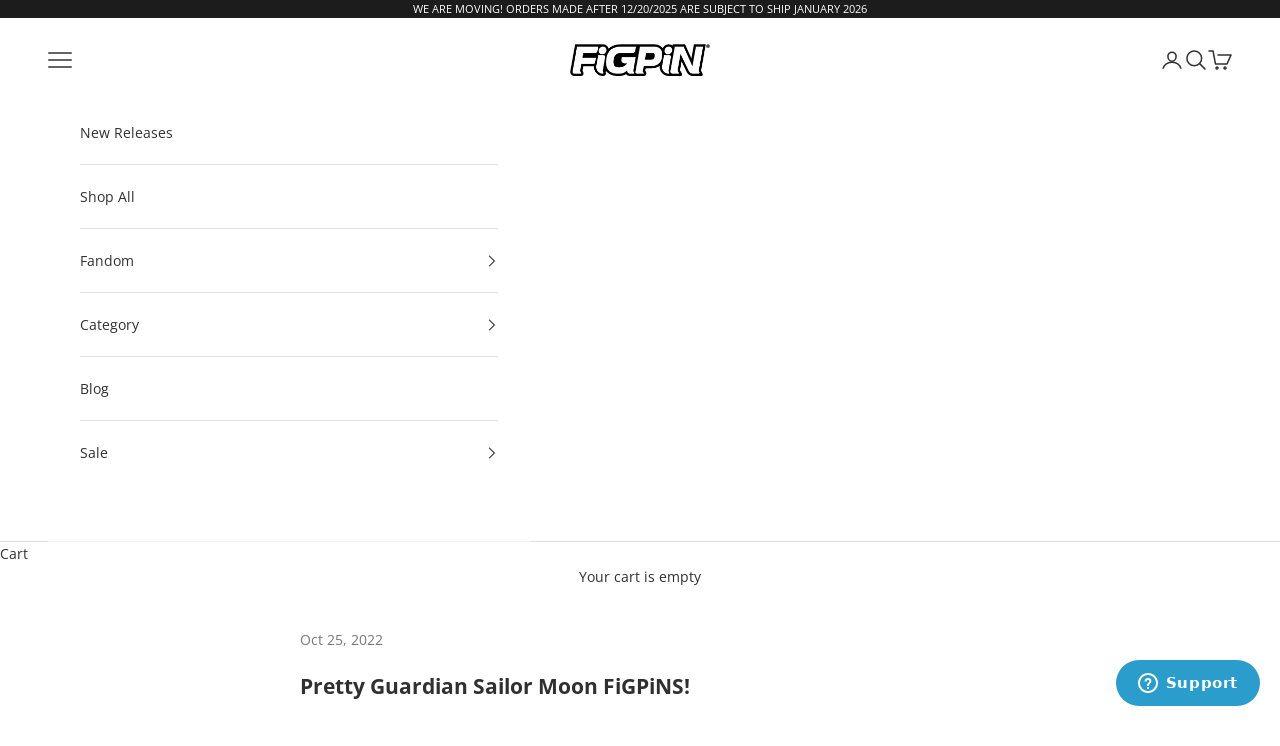

--- FILE ---
content_type: text/html; charset=utf-8
request_url: https://figpin.com/blogs/news/pretty-guardian-sailor-moon-figpins
body_size: 27597
content:
<!doctype html>

<html class="no-js" lang="en" dir="ltr">
  <head>
    <meta charset="utf-8">
    <meta name="viewport" content="width=device-width, initial-scale=1.0, height=device-height, minimum-scale=1.0, maximum-scale=5.0">

    <title>Pretty Guardian Sailor Moon FiGPiNS!</title><meta name="description" content="These Sailor Guardians are coming to FiGPiN! This Friday, October 28th, at 10am PST, you’ll be able to add your favorite Sailor Guardian to your FiGPiN collection! Sailor Moon (865) will be available as a FiGPiN COMMONS! Sailor Mercury (866), Sailor Mars (867), Sailor Jupiter (868), and Sailor Venus (869) FiGPiNS will "><link rel="canonical" href="https://figpin.com/blogs/news/pretty-guardian-sailor-moon-figpins"><link rel="shortcut icon" href="//figpin.com/cdn/shop/files/FIGPIN_APP_LOGO.png?v=1708969683&width=96">
      <link rel="apple-touch-icon" href="//figpin.com/cdn/shop/files/FIGPIN_APP_LOGO.png?v=1708969683&width=180"><link rel="preconnect" href="https://fonts.shopifycdn.com" crossorigin><link rel="preload" href="//figpin.com/cdn/fonts/open_sans/opensans_n4.c32e4d4eca5273f6d4ee95ddf54b5bbb75fc9b61.woff2" as="font" type="font/woff2" crossorigin><link rel="preload" href="//figpin.com/cdn/fonts/open_sans/opensans_n4.c32e4d4eca5273f6d4ee95ddf54b5bbb75fc9b61.woff2" as="font" type="font/woff2" crossorigin><meta property="og:type" content="article">
  <meta property="og:title" content="Pretty Guardian Sailor Moon FiGPiNS!"><meta property="og:image" content="http://figpin.com/cdn/shop/articles/SAILOR_MOON_GROUP_REG_2_1_1.jpg?v=1666637521&width=2048">
  <meta property="og:image:secure_url" content="https://figpin.com/cdn/shop/articles/SAILOR_MOON_GROUP_REG_2_1_1.jpg?v=1666637521&width=2048">
  <meta property="og:image:width" content="550">
  <meta property="og:image:height" content="421"><meta property="og:description" content="These Sailor Guardians are coming to FiGPiN! This Friday, October 28th, at 10am PST, you’ll be able to add your favorite Sailor Guardian to your FiGPiN collection! Sailor Moon (865) will be available as a FiGPiN COMMONS! Sailor Mercury (866), Sailor Mars (867), Sailor Jupiter (868), and Sailor Venus (869) FiGPiNS will "><meta property="og:url" content="https://figpin.com/blogs/news/pretty-guardian-sailor-moon-figpins">
<meta property="og:site_name" content="FiGPiN"><meta name="twitter:card" content="summary"><meta name="twitter:title" content="Pretty Guardian Sailor Moon FiGPiNS!">
  <meta name="twitter:description" content="These Sailor Guardians are coming to FiGPiN! This Friday, October 28th, at 10am PST, you’ll be able to add your favorite Sailor Guardian to your FiGPiN collection! Sailor Moon (865) will be available as a FiGPiN COMMONS! Sailor Mercury (866), Sailor Mars (867), Sailor Jupiter (868), and Sailor Venus (869) FiGPiNS... Learn More&amp;gt;&amp;gt;&amp;gt;"><meta name="twitter:image" content="https://figpin.com/cdn/shop/articles/SAILOR_MOON_GROUP_REG_2_1_1.jpg?crop=center&height=1200&v=1666637521&width=1200">
  <meta name="twitter:image:alt" content="Pretty Guardian Sailor Moon FiGPiNS!">
  <script async crossorigin fetchpriority="high" src="/cdn/shopifycloud/importmap-polyfill/es-modules-shim.2.4.0.js"></script>
<script type="application/ld+json">
  {
    "@context": "https://schema.org",
    "@type": "BlogPosting",
    "mainEntityOfPage": "/blogs/news/pretty-guardian-sailor-moon-figpins",
    "articleSection": "News",
    "keywords": "",
    "headline": "Pretty Guardian Sailor Moon FiGPiNS!",
    "description": "These Sailor Guardians are coming to FiGPiN! This Friday, October 28th, at 10am PST, you’ll be able to add your favorite Sailor Guardian to your...",
    "dateCreated": "2022-10-24T11:52:00",
    "datePublished": "2022-10-25T10:00:00",
    "dateModified": "2022-10-25T10:00:00",
    "image": {
      "@type": "ImageObject",
      "url": "https://figpin.com/cdn/shop/articles/SAILOR_MOON_GROUP_REG_2_1_1.jpg?v=1666637521&width=1024",
      "image": "https://figpin.com/cdn/shop/articles/SAILOR_MOON_GROUP_REG_2_1_1.jpg?v=1666637521&width=1024",
      "name": "Pretty Guardian Sailor Moon FiGPiNS!",
      "width": "1024",
      "height": "1024"
    },
    "author": {
      "@type": "Person",
      "name": " ",
      "givenName": null,
      "familyName": null
    },
    "publisher": {
      "@type": "Organization",
      "name": "FiGPiN"
    },
    "commentCount": 0,
    "comment": []
  }
  </script>



  <script type="application/ld+json">
  {
    "@context": "https://schema.org",
    "@type": "BreadcrumbList",
  "itemListElement": [{
      "@type": "ListItem",
      "position": 1,
      "name": "Home",
      "item": "https://figpin.com"
    },{
          "@type": "ListItem",
          "position": 2,
          "name": "News",
          "item": "https://figpin.com/blogs/news"
        }, {
          "@type": "ListItem",
          "position": 3,
          "name": "News",
          "item": "https://figpin.com/blogs/news/pretty-guardian-sailor-moon-figpins"
        }]
  }
  </script>

<style>/* Typography (heading) */
  @font-face {
  font-family: "Open Sans";
  font-weight: 400;
  font-style: normal;
  font-display: fallback;
  src: url("//figpin.com/cdn/fonts/open_sans/opensans_n4.c32e4d4eca5273f6d4ee95ddf54b5bbb75fc9b61.woff2") format("woff2"),
       url("//figpin.com/cdn/fonts/open_sans/opensans_n4.5f3406f8d94162b37bfa232b486ac93ee892406d.woff") format("woff");
}

@font-face {
  font-family: "Open Sans";
  font-weight: 400;
  font-style: italic;
  font-display: fallback;
  src: url("//figpin.com/cdn/fonts/open_sans/opensans_i4.6f1d45f7a46916cc95c694aab32ecbf7509cbf33.woff2") format("woff2"),
       url("//figpin.com/cdn/fonts/open_sans/opensans_i4.4efaa52d5a57aa9a57c1556cc2b7465d18839daa.woff") format("woff");
}

/* Typography (body) */
  @font-face {
  font-family: "Open Sans";
  font-weight: 400;
  font-style: normal;
  font-display: fallback;
  src: url("//figpin.com/cdn/fonts/open_sans/opensans_n4.c32e4d4eca5273f6d4ee95ddf54b5bbb75fc9b61.woff2") format("woff2"),
       url("//figpin.com/cdn/fonts/open_sans/opensans_n4.5f3406f8d94162b37bfa232b486ac93ee892406d.woff") format("woff");
}

@font-face {
  font-family: "Open Sans";
  font-weight: 400;
  font-style: italic;
  font-display: fallback;
  src: url("//figpin.com/cdn/fonts/open_sans/opensans_i4.6f1d45f7a46916cc95c694aab32ecbf7509cbf33.woff2") format("woff2"),
       url("//figpin.com/cdn/fonts/open_sans/opensans_i4.4efaa52d5a57aa9a57c1556cc2b7465d18839daa.woff") format("woff");
}

@font-face {
  font-family: "Open Sans";
  font-weight: 700;
  font-style: normal;
  font-display: fallback;
  src: url("//figpin.com/cdn/fonts/open_sans/opensans_n7.a9393be1574ea8606c68f4441806b2711d0d13e4.woff2") format("woff2"),
       url("//figpin.com/cdn/fonts/open_sans/opensans_n7.7b8af34a6ebf52beb1a4c1d8c73ad6910ec2e553.woff") format("woff");
}

@font-face {
  font-family: "Open Sans";
  font-weight: 700;
  font-style: italic;
  font-display: fallback;
  src: url("//figpin.com/cdn/fonts/open_sans/opensans_i7.916ced2e2ce15f7fcd95d196601a15e7b89ee9a4.woff2") format("woff2"),
       url("//figpin.com/cdn/fonts/open_sans/opensans_i7.99a9cff8c86ea65461de497ade3d515a98f8b32a.woff") format("woff");
}

:root {
    /* Container */
    --container-max-width: 100%;
    --container-xxs-max-width: 27.5rem; /* 440px */
    --container-xs-max-width: 42.5rem; /* 680px */
    --container-sm-max-width: 61.25rem; /* 980px */
    --container-md-max-width: 71.875rem; /* 1150px */
    --container-lg-max-width: 78.75rem; /* 1260px */
    --container-xl-max-width: 85rem; /* 1360px */
    --container-gutter: 1.25rem;

    --section-vertical-spacing: 2rem;
    --section-vertical-spacing-tight:2rem;

    --section-stack-gap:1.5rem;
    --section-stack-gap-tight:1.5rem;

    /* Form settings */
    --form-gap: 1.25rem; /* Gap between fieldset and submit button */
    --fieldset-gap: 1rem; /* Gap between each form input within a fieldset */
    --form-control-gap: 0.625rem; /* Gap between input and label (ignored for floating label) */
    --checkbox-control-gap: 0.75rem; /* Horizontal gap between checkbox and its associated label */
    --input-padding-block: 0.65rem; /* Vertical padding for input, textarea and native select */
    --input-padding-inline: 0.8rem; /* Horizontal padding for input, textarea and native select */
    --checkbox-size: 0.875rem; /* Size (width and height) for checkbox */

    /* Other sizes */
    --sticky-area-height: calc(var(--announcement-bar-is-sticky, 0) * var(--announcement-bar-height, 0px) + var(--header-is-sticky, 0) * var(--header-height, 0px));

    /* RTL support */
    --transform-logical-flip: 1;
    --transform-origin-start: left;
    --transform-origin-end: right;

    /**
     * ---------------------------------------------------------------------
     * TYPOGRAPHY
     * ---------------------------------------------------------------------
     */

    /* Font properties */
    --heading-font-family: "Open Sans", sans-serif;
    --heading-font-weight: 400;
    --heading-font-style: normal;
    --heading-text-transform: uppercase;
    --heading-letter-spacing: 0.18em;
    --text-font-family: "Open Sans", sans-serif;
    --text-font-weight: 400;
    --text-font-style: normal;
    --text-letter-spacing: 0.0em;
    --button-font: var(--text-font-style) var(--text-font-weight) var(--text-sm) / 1.65 var(--text-font-family);
    --button-text-transform: uppercase;
    --button-letter-spacing: 0.18em;

    /* Font sizes */--text-heading-size-factor: 1;
    --text-h1: max(0.6875rem, clamp(1.375rem, 1.146341463414634rem + 0.975609756097561vw, 2rem) * var(--text-heading-size-factor));
    --text-h2: max(0.6875rem, clamp(1.25rem, 1.0670731707317074rem + 0.7804878048780488vw, 1.75rem) * var(--text-heading-size-factor));
    --text-h3: max(0.6875rem, clamp(1.125rem, 1.0335365853658536rem + 0.3902439024390244vw, 1.375rem) * var(--text-heading-size-factor));
    --text-h4: max(0.6875rem, clamp(1rem, 0.9542682926829268rem + 0.1951219512195122vw, 1.125rem) * var(--text-heading-size-factor));
    --text-h5: calc(0.875rem * var(--text-heading-size-factor));
    --text-h6: calc(0.75rem * var(--text-heading-size-factor));

    --text-xs: 0.75rem;
    --text-sm: 0.8125rem;
    --text-base: 0.875rem;
    --text-lg: 1.0rem;
    --text-xl: 1.125rem;

    /* Rounded variables (used for border radius) */
    --rounded-full: 9999px;
    --button-border-radius: 2.375rem;
    --input-border-radius: 2.5rem;

    /* Box shadow */
    --shadow-sm: 0 2px 8px rgb(0 0 0 / 0.05);
    --shadow: 0 5px 15px rgb(0 0 0 / 0.05);
    --shadow-md: 0 5px 30px rgb(0 0 0 / 0.05);
    --shadow-block: px px px rgb(var(--text-primary) / 0.0);

    /**
     * ---------------------------------------------------------------------
     * OTHER
     * ---------------------------------------------------------------------
     */

    --checkmark-svg-url: url(//figpin.com/cdn/shop/t/24/assets/checkmark.svg?v=77552481021870063511707853217);
    --cursor-zoom-in-svg-url: url(//figpin.com/cdn/shop/t/24/assets/cursor-zoom-in.svg?v=31744706887206012901707516790);
  }

  [dir="rtl"]:root {
    /* RTL support */
    --transform-logical-flip: -1;
    --transform-origin-start: right;
    --transform-origin-end: left;
  }

  @media screen and (min-width: 700px) {
    :root {
      /* Typography (font size) */
      --text-xs: 0.75rem;
      --text-sm: 0.8125rem;
      --text-base: 0.875rem;
      --text-lg: 1.0rem;
      --text-xl: 1.25rem;

      /* Spacing settings */
      --container-gutter: 2rem;
    }
  }

  @media screen and (min-width: 1000px) {
    :root {
      /* Spacing settings */
      --container-gutter: 3rem;

      --section-vertical-spacing: 3rem;
      --section-vertical-spacing-tight: 3rem;

      --section-stack-gap:2.25rem;
      --section-stack-gap-tight:2.25rem;
    }
  }:root {/* Overlay used for modal */
    --page-overlay: 0 0 0 / 0.4;

    /* We use the first scheme background as default */
    --page-background: ;

    /* Product colors */
    --on-sale-text: 227 44 43;
    --on-sale-badge-background: 227 44 43;
    --on-sale-badge-text: 255 255 255;
    --sold-out-badge-background: 239 239 239;
    --sold-out-badge-text: 0 0 0 / 0.65;
    --custom-badge-background: 28 28 28;
    --custom-badge-text: 255 255 255;
    --star-color: 28 28 28;

    /* Status colors */
    --success-background: 212 227 203;
    --success-text: 48 122 7;
    --warning-background: 253 241 224;
    --warning-text: 237 138 0;
    --error-background: 243 204 204;
    --error-text: 203 43 43;
  }.color-scheme--scheme-1 {
      /* Color settings */--accent: 245 219 139;
      --text-color: 48 48 48;
      --background: 255 255 255 / 1.0;
      --background-without-opacity: 255 255 255;
      --background-gradient: ;--border-color: 224 224 224;/* Button colors */
      --button-background: 245 219 139;
      --button-text-color: 48 48 48;

      /* Circled buttons */
      --circle-button-background: 28 28 28;
      --circle-button-text-color: 245 219 139;
    }.shopify-section:has(.section-spacing.color-scheme--bg-54922f2e920ba8346f6dc0fba343d673) + .shopify-section:has(.section-spacing.color-scheme--bg-54922f2e920ba8346f6dc0fba343d673:not(.bordered-section)) .section-spacing {
      padding-block-start: 0;
    }.color-scheme--scheme-2 {
      /* Color settings */--accent: 203 43 43;
      --text-color: 48 48 48;
      --background: 255 255 255 / 1.0;
      --background-without-opacity: 255 255 255;
      --background-gradient: ;--border-color: 224 224 224;/* Button colors */
      --button-background: 203 43 43;
      --button-text-color: 255 255 255;

      /* Circled buttons */
      --circle-button-background: 28 28 28;
      --circle-button-text-color: 255 255 255;
    }.shopify-section:has(.section-spacing.color-scheme--bg-54922f2e920ba8346f6dc0fba343d673) + .shopify-section:has(.section-spacing.color-scheme--bg-54922f2e920ba8346f6dc0fba343d673:not(.bordered-section)) .section-spacing {
      padding-block-start: 0;
    }.color-scheme--scheme-3 {
      /* Color settings */--accent: 255 255 255;
      --text-color: 255 255 255;
      --background: 28 28 28 / 1.0;
      --background-without-opacity: 28 28 28;
      --background-gradient: ;--border-color: 62 62 62;/* Button colors */
      --button-background: 255 255 255;
      --button-text-color: 28 28 28;

      /* Circled buttons */
      --circle-button-background: 255 255 255;
      --circle-button-text-color: 28 28 28;
    }.shopify-section:has(.section-spacing.color-scheme--bg-c1f8cb21047e4797e94d0969dc5d1e44) + .shopify-section:has(.section-spacing.color-scheme--bg-c1f8cb21047e4797e94d0969dc5d1e44:not(.bordered-section)) .section-spacing {
      padding-block-start: 0;
    }.color-scheme--scheme-4 {
      /* Color settings */--accent: 255 255 255;
      --text-color: 255 255 255;
      --background: 0 0 0 / 0.0;
      --background-without-opacity: 0 0 0;
      --background-gradient: ;--border-color: 255 255 255;/* Button colors */
      --button-background: 255 255 255;
      --button-text-color: 28 28 28;

      /* Circled buttons */
      --circle-button-background: 255 255 255;
      --circle-button-text-color: 28 28 28;
    }.shopify-section:has(.section-spacing.color-scheme--bg-3671eee015764974ee0aef1536023e0f) + .shopify-section:has(.section-spacing.color-scheme--bg-3671eee015764974ee0aef1536023e0f:not(.bordered-section)) .section-spacing {
      padding-block-start: 0;
    }.color-scheme--scheme-d7d5ae00-0129-4501-a8e1-106b46e5988a {
      /* Color settings */--accent: 255 255 255;
      --text-color: 255 255 255;
      --background: 47 96 150 / 1.0;
      --background-without-opacity: 47 96 150;
      --background-gradient: ;--border-color: 78 120 166;/* Button colors */
      --button-background: 255 255 255;
      --button-text-color: 255 255 255;

      /* Circled buttons */
      --circle-button-background: 28 28 28;
      --circle-button-text-color: 245 219 139;
    }.shopify-section:has(.section-spacing.color-scheme--bg-d7709f7c1c8edd4ff5dcead2e61714c9) + .shopify-section:has(.section-spacing.color-scheme--bg-d7709f7c1c8edd4ff5dcead2e61714c9:not(.bordered-section)) .section-spacing {
      padding-block-start: 0;
    }.color-scheme--dialog {
      /* Color settings */--accent: 203 43 43;
      --text-color: 48 48 48;
      --background: 255 255 255 / 1.0;
      --background-without-opacity: 255 255 255;
      --background-gradient: ;--border-color: 224 224 224;/* Button colors */
      --button-background: 203 43 43;
      --button-text-color: 255 255 255;

      /* Circled buttons */
      --circle-button-background: 28 28 28;
      --circle-button-text-color: 255 255 255;
    }
</style><script>
  document.documentElement.classList.replace('no-js', 'js');

  // This allows to expose several variables to the global scope, to be used in scripts
  window.themeVariables = {
    settings: {
      showPageTransition: false,
      pageType: "article",
      moneyFormat: "${{amount}}",
      moneyWithCurrencyFormat: "${{amount}} USD",
      currencyCodeEnabled: false,
      cartType: "drawer",
      staggerMenuApparition: true
    },

    strings: {
      addToCartButton: "Add to cart",
      soldOutButton: "Sold out",
      preOrderButton: "Pre-order",
      unavailableButton: "Unavailable",
      addedToCart: "Added to your cart!",
      closeGallery: "Close gallery",
      zoomGallery: "Zoom picture",
      errorGallery: "Image cannot be loaded",
      soldOutBadge: "Sold out",
      discountBadge: "Save @@",
      sku: "SKU:",
      shippingEstimatorNoResults: "Sorry, we do not ship to your address.",
      shippingEstimatorOneResult: "There is one shipping rate for your address:",
      shippingEstimatorMultipleResults: "There are several shipping rates for your address:",
      shippingEstimatorError: "One or more error occurred while retrieving shipping rates:",
      next: "Next",
      previous: "Previous"
    },

    mediaQueries: {
      'sm': 'screen and (min-width: 700px)',
      'md': 'screen and (min-width: 1000px)',
      'lg': 'screen and (min-width: 1150px)',
      'xl': 'screen and (min-width: 1400px)',
      '2xl': 'screen and (min-width: 1600px)',
      'sm-max': 'screen and (max-width: 699px)',
      'md-max': 'screen and (max-width: 999px)',
      'lg-max': 'screen and (max-width: 1149px)',
      'xl-max': 'screen and (max-width: 1399px)',
      '2xl-max': 'screen and (max-width: 1599px)',
      'motion-safe': '(prefers-reduced-motion: no-preference)',
      'motion-reduce': '(prefers-reduced-motion: reduce)',
      'supports-hover': 'screen and (pointer: fine)',
      'supports-touch': 'screen and (hover: none)'
    }
  };</script><script>
      if (!(HTMLScriptElement.supports && HTMLScriptElement.supports('importmap'))) {
        const importMapPolyfill = document.createElement('script');
        importMapPolyfill.async = true;
        importMapPolyfill.src = "//figpin.com/cdn/shop/t/24/assets/es-module-shims.min.js?v=46445230004644522171707516769";

        document.head.appendChild(importMapPolyfill);
      }
    </script>

    <script type="importmap">{
        "imports": {
          "vendor": "//figpin.com/cdn/shop/t/24/assets/vendor.min.js?v=180270185114800816751707516769",
          "theme": "//figpin.com/cdn/shop/t/24/assets/theme.js?v=2917640849033509971707516769",
          "photoswipe": "//figpin.com/cdn/shop/t/24/assets/photoswipe.min.js?v=20290624223189769891707516769"
        }
      }
    </script>

    <script type="module" src="//figpin.com/cdn/shop/t/24/assets/vendor.min.js?v=180270185114800816751707516769"></script>
    <script type="module" src="//figpin.com/cdn/shop/t/24/assets/theme.js?v=2917640849033509971707516769"></script>

    <script>window.performance && window.performance.mark && window.performance.mark('shopify.content_for_header.start');</script><meta name="google-site-verification" content="vY8UWI3DraNYVmwAFu-__ELQjStbEhwqyKGLpeuHAsg">
<meta name="facebook-domain-verification" content="j1d2o2svxdsc9nabhgewac8zzcbp6g">
<meta id="shopify-digital-wallet" name="shopify-digital-wallet" content="/5443715170/digital_wallets/dialog">
<meta name="shopify-checkout-api-token" content="59481c47f84acf34a969de368fd7de63">
<meta id="in-context-paypal-metadata" data-shop-id="5443715170" data-venmo-supported="false" data-environment="production" data-locale="en_US" data-paypal-v4="true" data-currency="USD">
<link rel="alternate" type="application/atom+xml" title="Feed" href="/blogs/news.atom" />
<script async="async" src="/checkouts/internal/preloads.js?locale=en-US"></script>
<script id="apple-pay-shop-capabilities" type="application/json">{"shopId":5443715170,"countryCode":"US","currencyCode":"USD","merchantCapabilities":["supports3DS"],"merchantId":"gid:\/\/shopify\/Shop\/5443715170","merchantName":"FiGPiN","requiredBillingContactFields":["postalAddress","email"],"requiredShippingContactFields":["postalAddress","email"],"shippingType":"shipping","supportedNetworks":["visa","masterCard","amex","discover","elo","jcb"],"total":{"type":"pending","label":"FiGPiN","amount":"1.00"},"shopifyPaymentsEnabled":true,"supportsSubscriptions":true}</script>
<script id="shopify-features" type="application/json">{"accessToken":"59481c47f84acf34a969de368fd7de63","betas":["rich-media-storefront-analytics"],"domain":"figpin.com","predictiveSearch":true,"shopId":5443715170,"locale":"en"}</script>
<script>var Shopify = Shopify || {};
Shopify.shop = "figpin2018.myshopify.com";
Shopify.locale = "en";
Shopify.currency = {"active":"USD","rate":"1.0"};
Shopify.country = "US";
Shopify.theme = {"name":"Prestige - MAIN Build","id":126344724578,"schema_name":"Prestige","schema_version":"9.1.0","theme_store_id":855,"role":"main"};
Shopify.theme.handle = "null";
Shopify.theme.style = {"id":null,"handle":null};
Shopify.cdnHost = "figpin.com/cdn";
Shopify.routes = Shopify.routes || {};
Shopify.routes.root = "/";</script>
<script type="module">!function(o){(o.Shopify=o.Shopify||{}).modules=!0}(window);</script>
<script>!function(o){function n(){var o=[];function n(){o.push(Array.prototype.slice.apply(arguments))}return n.q=o,n}var t=o.Shopify=o.Shopify||{};t.loadFeatures=n(),t.autoloadFeatures=n()}(window);</script>
<script id="shop-js-analytics" type="application/json">{"pageType":"article"}</script>
<script defer="defer" async type="module" src="//figpin.com/cdn/shopifycloud/shop-js/modules/v2/client.init-shop-cart-sync_BT-GjEfc.en.esm.js"></script>
<script defer="defer" async type="module" src="//figpin.com/cdn/shopifycloud/shop-js/modules/v2/chunk.common_D58fp_Oc.esm.js"></script>
<script defer="defer" async type="module" src="//figpin.com/cdn/shopifycloud/shop-js/modules/v2/chunk.modal_xMitdFEc.esm.js"></script>
<script type="module">
  await import("//figpin.com/cdn/shopifycloud/shop-js/modules/v2/client.init-shop-cart-sync_BT-GjEfc.en.esm.js");
await import("//figpin.com/cdn/shopifycloud/shop-js/modules/v2/chunk.common_D58fp_Oc.esm.js");
await import("//figpin.com/cdn/shopifycloud/shop-js/modules/v2/chunk.modal_xMitdFEc.esm.js");

  window.Shopify.SignInWithShop?.initShopCartSync?.({"fedCMEnabled":true,"windoidEnabled":true});

</script>
<script>(function() {
  var isLoaded = false;
  function asyncLoad() {
    if (isLoaded) return;
    isLoaded = true;
    var urls = ["\/\/cdn.shopify.com\/proxy\/f88801da1c8723bed4a1cf7b06d74138398ee16c7eabeddcfb47ac891e329369\/api.goaffpro.com\/loader.js?shop=figpin2018.myshopify.com\u0026sp-cache-control=cHVibGljLCBtYXgtYWdlPTkwMA","https:\/\/id-shop.govx.com\/app\/figpin2018.myshopify.com\/govx.js?shop=figpin2018.myshopify.com"];
    for (var i = 0; i < urls.length; i++) {
      var s = document.createElement('script');
      s.type = 'text/javascript';
      s.async = true;
      s.src = urls[i];
      var x = document.getElementsByTagName('script')[0];
      x.parentNode.insertBefore(s, x);
    }
  };
  if(window.attachEvent) {
    window.attachEvent('onload', asyncLoad);
  } else {
    window.addEventListener('load', asyncLoad, false);
  }
})();</script>
<script id="__st">var __st={"a":5443715170,"offset":-28800,"reqid":"f249b3a0-c90b-4a2b-a2fd-e7b14649949b-1769223367","pageurl":"figpin.com\/blogs\/news\/pretty-guardian-sailor-moon-figpins","s":"articles-557638385762","u":"1e7d64a5a410","p":"article","rtyp":"article","rid":557638385762};</script>
<script>window.ShopifyPaypalV4VisibilityTracking = true;</script>
<script id="captcha-bootstrap">!function(){'use strict';const t='contact',e='account',n='new_comment',o=[[t,t],['blogs',n],['comments',n],[t,'customer']],c=[[e,'customer_login'],[e,'guest_login'],[e,'recover_customer_password'],[e,'create_customer']],r=t=>t.map((([t,e])=>`form[action*='/${t}']:not([data-nocaptcha='true']) input[name='form_type'][value='${e}']`)).join(','),a=t=>()=>t?[...document.querySelectorAll(t)].map((t=>t.form)):[];function s(){const t=[...o],e=r(t);return a(e)}const i='password',u='form_key',d=['recaptcha-v3-token','g-recaptcha-response','h-captcha-response',i],f=()=>{try{return window.sessionStorage}catch{return}},m='__shopify_v',_=t=>t.elements[u];function p(t,e,n=!1){try{const o=window.sessionStorage,c=JSON.parse(o.getItem(e)),{data:r}=function(t){const{data:e,action:n}=t;return t[m]||n?{data:e,action:n}:{data:t,action:n}}(c);for(const[e,n]of Object.entries(r))t.elements[e]&&(t.elements[e].value=n);n&&o.removeItem(e)}catch(o){console.error('form repopulation failed',{error:o})}}const l='form_type',E='cptcha';function T(t){t.dataset[E]=!0}const w=window,h=w.document,L='Shopify',v='ce_forms',y='captcha';let A=!1;((t,e)=>{const n=(g='f06e6c50-85a8-45c8-87d0-21a2b65856fe',I='https://cdn.shopify.com/shopifycloud/storefront-forms-hcaptcha/ce_storefront_forms_captcha_hcaptcha.v1.5.2.iife.js',D={infoText:'Protected by hCaptcha',privacyText:'Privacy',termsText:'Terms'},(t,e,n)=>{const o=w[L][v],c=o.bindForm;if(c)return c(t,g,e,D).then(n);var r;o.q.push([[t,g,e,D],n]),r=I,A||(h.body.append(Object.assign(h.createElement('script'),{id:'captcha-provider',async:!0,src:r})),A=!0)});var g,I,D;w[L]=w[L]||{},w[L][v]=w[L][v]||{},w[L][v].q=[],w[L][y]=w[L][y]||{},w[L][y].protect=function(t,e){n(t,void 0,e),T(t)},Object.freeze(w[L][y]),function(t,e,n,w,h,L){const[v,y,A,g]=function(t,e,n){const i=e?o:[],u=t?c:[],d=[...i,...u],f=r(d),m=r(i),_=r(d.filter((([t,e])=>n.includes(e))));return[a(f),a(m),a(_),s()]}(w,h,L),I=t=>{const e=t.target;return e instanceof HTMLFormElement?e:e&&e.form},D=t=>v().includes(t);t.addEventListener('submit',(t=>{const e=I(t);if(!e)return;const n=D(e)&&!e.dataset.hcaptchaBound&&!e.dataset.recaptchaBound,o=_(e),c=g().includes(e)&&(!o||!o.value);(n||c)&&t.preventDefault(),c&&!n&&(function(t){try{if(!f())return;!function(t){const e=f();if(!e)return;const n=_(t);if(!n)return;const o=n.value;o&&e.removeItem(o)}(t);const e=Array.from(Array(32),(()=>Math.random().toString(36)[2])).join('');!function(t,e){_(t)||t.append(Object.assign(document.createElement('input'),{type:'hidden',name:u})),t.elements[u].value=e}(t,e),function(t,e){const n=f();if(!n)return;const o=[...t.querySelectorAll(`input[type='${i}']`)].map((({name:t})=>t)),c=[...d,...o],r={};for(const[a,s]of new FormData(t).entries())c.includes(a)||(r[a]=s);n.setItem(e,JSON.stringify({[m]:1,action:t.action,data:r}))}(t,e)}catch(e){console.error('failed to persist form',e)}}(e),e.submit())}));const S=(t,e)=>{t&&!t.dataset[E]&&(n(t,e.some((e=>e===t))),T(t))};for(const o of['focusin','change'])t.addEventListener(o,(t=>{const e=I(t);D(e)&&S(e,y())}));const B=e.get('form_key'),M=e.get(l),P=B&&M;t.addEventListener('DOMContentLoaded',(()=>{const t=y();if(P)for(const e of t)e.elements[l].value===M&&p(e,B);[...new Set([...A(),...v().filter((t=>'true'===t.dataset.shopifyCaptcha))])].forEach((e=>S(e,t)))}))}(h,new URLSearchParams(w.location.search),n,t,e,['guest_login'])})(!0,!0)}();</script>
<script integrity="sha256-4kQ18oKyAcykRKYeNunJcIwy7WH5gtpwJnB7kiuLZ1E=" data-source-attribution="shopify.loadfeatures" defer="defer" src="//figpin.com/cdn/shopifycloud/storefront/assets/storefront/load_feature-a0a9edcb.js" crossorigin="anonymous"></script>
<script data-source-attribution="shopify.dynamic_checkout.dynamic.init">var Shopify=Shopify||{};Shopify.PaymentButton=Shopify.PaymentButton||{isStorefrontPortableWallets:!0,init:function(){window.Shopify.PaymentButton.init=function(){};var t=document.createElement("script");t.src="https://figpin.com/cdn/shopifycloud/portable-wallets/latest/portable-wallets.en.js",t.type="module",document.head.appendChild(t)}};
</script>
<script data-source-attribution="shopify.dynamic_checkout.buyer_consent">
  function portableWalletsHideBuyerConsent(e){var t=document.getElementById("shopify-buyer-consent"),n=document.getElementById("shopify-subscription-policy-button");t&&n&&(t.classList.add("hidden"),t.setAttribute("aria-hidden","true"),n.removeEventListener("click",e))}function portableWalletsShowBuyerConsent(e){var t=document.getElementById("shopify-buyer-consent"),n=document.getElementById("shopify-subscription-policy-button");t&&n&&(t.classList.remove("hidden"),t.removeAttribute("aria-hidden"),n.addEventListener("click",e))}window.Shopify?.PaymentButton&&(window.Shopify.PaymentButton.hideBuyerConsent=portableWalletsHideBuyerConsent,window.Shopify.PaymentButton.showBuyerConsent=portableWalletsShowBuyerConsent);
</script>
<script data-source-attribution="shopify.dynamic_checkout.cart.bootstrap">document.addEventListener("DOMContentLoaded",(function(){function t(){return document.querySelector("shopify-accelerated-checkout-cart, shopify-accelerated-checkout")}if(t())Shopify.PaymentButton.init();else{new MutationObserver((function(e,n){t()&&(Shopify.PaymentButton.init(),n.disconnect())})).observe(document.body,{childList:!0,subtree:!0})}}));
</script>
<link id="shopify-accelerated-checkout-styles" rel="stylesheet" media="screen" href="https://figpin.com/cdn/shopifycloud/portable-wallets/latest/accelerated-checkout-backwards-compat.css" crossorigin="anonymous">
<style id="shopify-accelerated-checkout-cart">
        #shopify-buyer-consent {
  margin-top: 1em;
  display: inline-block;
  width: 100%;
}

#shopify-buyer-consent.hidden {
  display: none;
}

#shopify-subscription-policy-button {
  background: none;
  border: none;
  padding: 0;
  text-decoration: underline;
  font-size: inherit;
  cursor: pointer;
}

#shopify-subscription-policy-button::before {
  box-shadow: none;
}

      </style>

<script>window.performance && window.performance.mark && window.performance.mark('shopify.content_for_header.end');</script>
<link href="//figpin.com/cdn/shop/t/24/assets/theme.css?v=36218305273839026691708648229" rel="stylesheet" type="text/css" media="all" /><!-- Start of figpin Zendesk Widget script -->
<script id="ze-snippet" src="https://static.zdassets.com/ekr/snippet.js?key=425628fb-a245-4e1c-adcc-6f2f8e1fbbab" defer></script>
<!-- End of figpin Zendesk Widget script -->
    
  <!-- BEGIN app block: shopify://apps/eg-auto-add-to-cart/blocks/app-embed/0f7d4f74-1e89-4820-aec4-6564d7e535d2 -->










  
    <script
      async
      type="text/javascript"
      src="https://cdn.506.io/eg/script.js?shop=figpin2018.myshopify.com&v=7"
    ></script>
  



  <meta id="easygift-shop" itemid="c2hvcF8kXzE3NjkyMjMzNjc=" content="{&quot;isInstalled&quot;:true,&quot;installedOn&quot;:&quot;2024-05-31T21:40:22.511Z&quot;,&quot;appVersion&quot;:&quot;3.0&quot;,&quot;subscriptionName&quot;:&quot;Unlimited&quot;,&quot;cartAnalytics&quot;:true,&quot;freeTrialEndsOn&quot;:null,&quot;settings&quot;:{&quot;reminderBannerStyle&quot;:{&quot;position&quot;:{&quot;horizontal&quot;:&quot;right&quot;,&quot;vertical&quot;:&quot;bottom&quot;},&quot;closingMode&quot;:&quot;doNotAutoClose&quot;,&quot;cssStyles&quot;:&quot;&quot;,&quot;displayAfter&quot;:5,&quot;headerText&quot;:&quot;&quot;,&quot;imageUrl&quot;:null,&quot;primaryColor&quot;:&quot;#000000&quot;,&quot;reshowBannerAfter&quot;:&quot;everyNewSession&quot;,&quot;selfcloseAfter&quot;:5,&quot;showImage&quot;:false,&quot;subHeaderText&quot;:&quot;&quot;},&quot;addedItemIdentifier&quot;:&quot;_Gifted&quot;,&quot;ignoreOtherAppLineItems&quot;:null,&quot;customVariantsInfoLifetimeMins&quot;:1440,&quot;redirectPath&quot;:null,&quot;ignoreNonStandardCartRequests&quot;:false,&quot;bannerStyle&quot;:{&quot;position&quot;:{&quot;horizontal&quot;:&quot;right&quot;,&quot;vertical&quot;:&quot;bottom&quot;},&quot;cssStyles&quot;:null,&quot;primaryColor&quot;:&quot;#000000&quot;},&quot;themePresetId&quot;:null,&quot;notificationStyle&quot;:{&quot;position&quot;:{&quot;horizontal&quot;:null,&quot;vertical&quot;:null},&quot;cssStyles&quot;:null,&quot;duration&quot;:null,&quot;hasCustomizations&quot;:false,&quot;primaryColor&quot;:null},&quot;fetchCartData&quot;:false,&quot;useLocalStorage&quot;:{&quot;enabled&quot;:false,&quot;expiryMinutes&quot;:null},&quot;popupStyle&quot;:{&quot;closeModalOutsideClick&quot;:true,&quot;priceShowZeroDecimals&quot;:true,&quot;addButtonText&quot;:null,&quot;cssStyles&quot;:null,&quot;dismissButtonText&quot;:null,&quot;hasCustomizations&quot;:false,&quot;imageUrl&quot;:null,&quot;outOfStockButtonText&quot;:null,&quot;primaryColor&quot;:null,&quot;secondaryColor&quot;:null,&quot;showProductLink&quot;:false,&quot;subscriptionLabel&quot;:&quot;Subscription Plan&quot;},&quot;refreshAfterBannerClick&quot;:false,&quot;disableReapplyRules&quot;:false,&quot;disableReloadOnFailedAddition&quot;:false,&quot;autoReloadCartPage&quot;:false,&quot;ajaxRedirectPath&quot;:null,&quot;allowSimultaneousRequests&quot;:false,&quot;applyRulesOnCheckout&quot;:false,&quot;enableCartCtrlOverrides&quot;:true,&quot;customRedirectFromCart&quot;:null,&quot;scriptSettings&quot;:{&quot;branding&quot;:{&quot;show&quot;:false,&quot;removalRequestSent&quot;:null},&quot;productPageRedirection&quot;:{&quot;enabled&quot;:false,&quot;products&quot;:[],&quot;redirectionURL&quot;:&quot;\/&quot;},&quot;debugging&quot;:{&quot;enabled&quot;:false,&quot;enabledOn&quot;:null,&quot;stringifyObj&quot;:false},&quot;customCSS&quot;:null,&quot;delayUpdates&quot;:2000,&quot;decodePayload&quot;:false,&quot;hideAlertsOnFrontend&quot;:false,&quot;removeEGPropertyFromSplitActionLineItems&quot;:false,&quot;fetchProductInfoFromSavedDomain&quot;:false,&quot;enableBuyNowInterceptions&quot;:false,&quot;removeProductsAddedFromExpiredRules&quot;:false,&quot;useFinalPrice&quot;:false,&quot;hideGiftedPropertyText&quot;:false,&quot;fetchCartDataBeforeRequest&quot;:false},&quot;accessToEnterprise&quot;:false},&quot;translations&quot;:null,&quot;defaultLocale&quot;:&quot;en&quot;,&quot;shopDomain&quot;:&quot;figpin.com&quot;}">


<script defer>
  (async function() {
    try {

      const blockVersion = "v3"
      if (blockVersion != "v3") {
        return
      }

      let metaErrorFlag = false;
      if (metaErrorFlag) {
        return
      }

      // Parse metafields as JSON
      const metafields = {"easygift-rule-688d3964b901a88ec1dabe9c":{"schedule":{"enabled":false,"starts":null,"ends":null},"trigger":{"productTags":{"targets":[],"collectionInfo":null,"sellingPlan":null},"promoCode":null,"promoCodeDiscount":null,"type":"productsInclude","minCartValue":null,"hasUpperCartValue":false,"upperCartValue":null,"products":[{"name":"Fantastic Four Quest - Default Title","variantId":42050738880610,"variantGid":"gid:\/\/shopify\/ProductVariant\/42050738880610","productGid":"gid:\/\/shopify\/Product\/7384895029346","handle":"fantastic-four-quest","sellingPlans":[],"alerts":[],"_id":"688d3964b901a88ec1dabe9d"}],"collections":[],"condition":"quantity","conditionMin":3,"conditionMax":null,"collectionSellingPlanType":null},"action":{"notification":{"enabled":false,"headerText":null,"subHeaderText":null,"showImage":false,"imageUrl":""},"discount":{"type":null,"title":null,"code":null,"id":null,"createdByEasyGift":false,"issue":null,"value":null,"discountType":null,"easygiftAppDiscount":false},"popupOptions":{"showVariantsSeparately":false,"headline":null,"subHeadline":null,"showItemsPrice":false,"popupDismissable":false,"imageUrl":null,"persistPopup":false,"rewardQuantity":1,"showDiscountedPrice":false,"hideOOSItems":false},"banner":{"enabled":true,"headerText":"HERBIE FIGPIN MINI GIFT WITH PURCHASE AVAILABLE","imageUrl":"https:\/\/cdn.506.io\/eg\/eg_notification_default_512x512.png","subHeaderText":"Buy 3 Fantastic Four Quest for a FREE HERBIE Mini FiGPiN","showImage":true,"displayAfter":"5","closingMode":"doNotAutoClose","selfcloseAfter":"5","reshowBannerAfter":"everyNewSession","redirectLink":null},"type":"addAutomatically","products":[{"name":"H.E.R.B.I.E (M109) - Default Title","variantId":"42092155633762","variantGid":"gid:\/\/shopify\/ProductVariant\/42092155633762","productGid":"gid:\/\/shopify\/Product\/7395138240610","quantity":1,"handle":"h-e-r-b-i-e-m109","price":"0.00"}],"limit":1,"preventProductRemoval":false,"addAvailableProducts":false},"targeting":{"link":{"destination":null,"data":null,"cookieLifetime":14},"additionalCriteria":{"geo":{"include":[],"exclude":[]},"type":null,"customerTags":[],"customerTagsExcluded":[],"customerId":[],"orderCount":null,"hasOrderCountMax":false,"orderCountMax":null,"totalSpent":null,"hasTotalSpentMax":false,"totalSpentMax":null},"type":"all"},"settings":{"worksInReverse":true,"runsOncePerSession":false,"preventAddedItemPurchase":false,"showReminderBanner":false},"_id":"688d3964b901a88ec1dabe9c","name":"F4 HERBIE GWP","store":"665a43c1f9a9735af6503dd6","shop":"figpin2018","active":true,"translations":null,"createdAt":"2025-08-01T22:02:12.793Z","updatedAt":"2025-08-01T22:02:12.793Z","__v":0},"easygift-rule-68f2773377e8227f0152a174":{"schedule":{"enabled":false,"starts":null,"ends":null},"trigger":{"productTags":{"targets":[],"collectionInfo":null,"sellingPlan":null},"promoCode":null,"promoCodeDiscount":null,"type":"productsInclude","minCartValue":null,"hasUpperCartValue":false,"upperCartValue":null,"products":[{"name":"One Piece Nami\/Nico Robin Quest - Default Title","variantId":42220808274018,"variantGid":"gid:\/\/shopify\/ProductVariant\/42220808274018","productGid":"gid:\/\/shopify\/Product\/7424079200354","handle":"one-piece-nami-nico-robin-quest","sellingPlans":[],"alerts":[],"_id":"68f2773377e8227f0152a175"}],"collections":[],"condition":"quantity","conditionMin":3,"conditionMax":null,"collectionSellingPlanType":null},"action":{"notification":{"enabled":false,"headerText":null,"subHeaderText":null,"showImage":false,"imageUrl":""},"discount":{"easygiftAppDiscount":false,"type":null,"id":null,"title":null,"createdByEasyGift":false,"code":null,"issue":null,"discountType":null,"value":null},"popupOptions":{"headline":null,"subHeadline":null,"showItemsPrice":false,"showVariantsSeparately":false,"popupDismissable":false,"imageUrl":null,"persistPopup":false,"rewardQuantity":1,"showDiscountedPrice":false,"hideOOSItems":false},"banner":{"enabled":false,"headerText":null,"subHeaderText":null,"showImage":false,"imageUrl":null,"displayAfter":"5","closingMode":"doNotAutoClose","selfcloseAfter":"5","reshowBannerAfter":"everyNewSession","redirectLink":null},"type":"addAutomatically","products":[{"name":"Flower Flower Fruit (M100) - Default Title","variantId":"42220863127650","variantGid":"gid:\/\/shopify\/ProductVariant\/42220863127650","productGid":"gid:\/\/shopify\/Product\/7424097910882","quantity":1,"handle":"flower-flower-fruit-m100","price":"0.00","alerts":[]}],"limit":5,"preventProductRemoval":false,"addAvailableProducts":false},"targeting":{"link":{"destination":null,"data":null,"cookieLifetime":14},"additionalCriteria":{"geo":{"include":[],"exclude":[]},"type":null,"customerTags":[],"customerTagsExcluded":[],"customerId":[],"orderCount":null,"hasOrderCountMax":false,"orderCountMax":null,"totalSpent":null,"hasTotalSpentMax":false,"totalSpentMax":null},"type":"all"},"settings":{"worksInReverse":true,"runsOncePerSession":false,"preventAddedItemPurchase":false,"showReminderBanner":false},"_id":"68f2773377e8227f0152a174","name":"OP QUEST GWP","store":"665a43c1f9a9735af6503dd6","shop":"figpin2018","active":true,"translations":null,"createdAt":"2025-10-17T17:04:51.217Z","updatedAt":"2025-12-29T18:10:59.176Z","__v":0}};

      // Process metafields in JavaScript
      let savedRulesArray = [];
      for (const [key, value] of Object.entries(metafields)) {
        if (value) {
          for (const prop in value) {
            // avoiding Object.Keys for performance gain -- no need to make an array of keys.
            savedRulesArray.push(value);
            break;
          }
        }
      }

      const metaTag = document.createElement('meta');
      metaTag.id = 'easygift-rules';
      metaTag.content = JSON.stringify(savedRulesArray);
      metaTag.setAttribute('itemid', 'cnVsZXNfJF8xNzY5MjIzMzY3');

      document.head.appendChild(metaTag);
      } catch (err) {
        
      }
  })();
</script>


  <script
    type="text/javascript"
    defer
  >

    (function () {
      try {
        window.EG_INFO = window.EG_INFO || {};
        var shopInfo = {"isInstalled":true,"installedOn":"2024-05-31T21:40:22.511Z","appVersion":"3.0","subscriptionName":"Unlimited","cartAnalytics":true,"freeTrialEndsOn":null,"settings":{"reminderBannerStyle":{"position":{"horizontal":"right","vertical":"bottom"},"closingMode":"doNotAutoClose","cssStyles":"","displayAfter":5,"headerText":"","imageUrl":null,"primaryColor":"#000000","reshowBannerAfter":"everyNewSession","selfcloseAfter":5,"showImage":false,"subHeaderText":""},"addedItemIdentifier":"_Gifted","ignoreOtherAppLineItems":null,"customVariantsInfoLifetimeMins":1440,"redirectPath":null,"ignoreNonStandardCartRequests":false,"bannerStyle":{"position":{"horizontal":"right","vertical":"bottom"},"cssStyles":null,"primaryColor":"#000000"},"themePresetId":null,"notificationStyle":{"position":{"horizontal":null,"vertical":null},"cssStyles":null,"duration":null,"hasCustomizations":false,"primaryColor":null},"fetchCartData":false,"useLocalStorage":{"enabled":false,"expiryMinutes":null},"popupStyle":{"closeModalOutsideClick":true,"priceShowZeroDecimals":true,"addButtonText":null,"cssStyles":null,"dismissButtonText":null,"hasCustomizations":false,"imageUrl":null,"outOfStockButtonText":null,"primaryColor":null,"secondaryColor":null,"showProductLink":false,"subscriptionLabel":"Subscription Plan"},"refreshAfterBannerClick":false,"disableReapplyRules":false,"disableReloadOnFailedAddition":false,"autoReloadCartPage":false,"ajaxRedirectPath":null,"allowSimultaneousRequests":false,"applyRulesOnCheckout":false,"enableCartCtrlOverrides":true,"customRedirectFromCart":null,"scriptSettings":{"branding":{"show":false,"removalRequestSent":null},"productPageRedirection":{"enabled":false,"products":[],"redirectionURL":"\/"},"debugging":{"enabled":false,"enabledOn":null,"stringifyObj":false},"customCSS":null,"delayUpdates":2000,"decodePayload":false,"hideAlertsOnFrontend":false,"removeEGPropertyFromSplitActionLineItems":false,"fetchProductInfoFromSavedDomain":false,"enableBuyNowInterceptions":false,"removeProductsAddedFromExpiredRules":false,"useFinalPrice":false,"hideGiftedPropertyText":false,"fetchCartDataBeforeRequest":false},"accessToEnterprise":false},"translations":null,"defaultLocale":"en","shopDomain":"figpin.com"};
        var productRedirectionEnabled = shopInfo.settings.scriptSettings.productPageRedirection.enabled;
        if (["Unlimited", "Enterprise"].includes(shopInfo.subscriptionName) && productRedirectionEnabled) {
          var products = shopInfo.settings.scriptSettings.productPageRedirection.products;
          if (products.length > 0) {
            var productIds = products.map(function(prod) {
              var productGid = prod.id;
              var productIdNumber = parseInt(productGid.split('/').pop());
              return productIdNumber;
            });
            var productInfo = null;
            var isProductInList = productIds.includes(productInfo.id);
            if (isProductInList) {
              var redirectionURL = shopInfo.settings.scriptSettings.productPageRedirection.redirectionURL;
              if (redirectionURL) {
                window.location = redirectionURL;
              }
            }
          }
        }

        
      } catch(err) {
      return
    }})()
  </script>



<!-- END app block --><!-- BEGIN app block: shopify://apps/klaviyo-email-marketing-sms/blocks/klaviyo-onsite-embed/2632fe16-c075-4321-a88b-50b567f42507 -->












  <script async src="https://static.klaviyo.com/onsite/js/Xq3pLR/klaviyo.js?company_id=Xq3pLR"></script>
  <script>!function(){if(!window.klaviyo){window._klOnsite=window._klOnsite||[];try{window.klaviyo=new Proxy({},{get:function(n,i){return"push"===i?function(){var n;(n=window._klOnsite).push.apply(n,arguments)}:function(){for(var n=arguments.length,o=new Array(n),w=0;w<n;w++)o[w]=arguments[w];var t="function"==typeof o[o.length-1]?o.pop():void 0,e=new Promise((function(n){window._klOnsite.push([i].concat(o,[function(i){t&&t(i),n(i)}]))}));return e}}})}catch(n){window.klaviyo=window.klaviyo||[],window.klaviyo.push=function(){var n;(n=window._klOnsite).push.apply(n,arguments)}}}}();</script>

  




  <script>
    window.klaviyoReviewsProductDesignMode = false
  </script>







<!-- END app block --><!-- BEGIN app block: shopify://apps/minmaxify-order-limits/blocks/app-embed-block/3acfba32-89f3-4377-ae20-cbb9abc48475 --><script type="text/javascript" src="https://limits.minmaxify.com/figpin2018.myshopify.com?v=120b&r=20240816162202"></script>

<!-- END app block --><link href="https://monorail-edge.shopifysvc.com" rel="dns-prefetch">
<script>(function(){if ("sendBeacon" in navigator && "performance" in window) {try {var session_token_from_headers = performance.getEntriesByType('navigation')[0].serverTiming.find(x => x.name == '_s').description;} catch {var session_token_from_headers = undefined;}var session_cookie_matches = document.cookie.match(/_shopify_s=([^;]*)/);var session_token_from_cookie = session_cookie_matches && session_cookie_matches.length === 2 ? session_cookie_matches[1] : "";var session_token = session_token_from_headers || session_token_from_cookie || "";function handle_abandonment_event(e) {var entries = performance.getEntries().filter(function(entry) {return /monorail-edge.shopifysvc.com/.test(entry.name);});if (!window.abandonment_tracked && entries.length === 0) {window.abandonment_tracked = true;var currentMs = Date.now();var navigation_start = performance.timing.navigationStart;var payload = {shop_id: 5443715170,url: window.location.href,navigation_start,duration: currentMs - navigation_start,session_token,page_type: "article"};window.navigator.sendBeacon("https://monorail-edge.shopifysvc.com/v1/produce", JSON.stringify({schema_id: "online_store_buyer_site_abandonment/1.1",payload: payload,metadata: {event_created_at_ms: currentMs,event_sent_at_ms: currentMs}}));}}window.addEventListener('pagehide', handle_abandonment_event);}}());</script>
<script id="web-pixels-manager-setup">(function e(e,d,r,n,o){if(void 0===o&&(o={}),!Boolean(null===(a=null===(i=window.Shopify)||void 0===i?void 0:i.analytics)||void 0===a?void 0:a.replayQueue)){var i,a;window.Shopify=window.Shopify||{};var t=window.Shopify;t.analytics=t.analytics||{};var s=t.analytics;s.replayQueue=[],s.publish=function(e,d,r){return s.replayQueue.push([e,d,r]),!0};try{self.performance.mark("wpm:start")}catch(e){}var l=function(){var e={modern:/Edge?\/(1{2}[4-9]|1[2-9]\d|[2-9]\d{2}|\d{4,})\.\d+(\.\d+|)|Firefox\/(1{2}[4-9]|1[2-9]\d|[2-9]\d{2}|\d{4,})\.\d+(\.\d+|)|Chrom(ium|e)\/(9{2}|\d{3,})\.\d+(\.\d+|)|(Maci|X1{2}).+ Version\/(15\.\d+|(1[6-9]|[2-9]\d|\d{3,})\.\d+)([,.]\d+|)( \(\w+\)|)( Mobile\/\w+|) Safari\/|Chrome.+OPR\/(9{2}|\d{3,})\.\d+\.\d+|(CPU[ +]OS|iPhone[ +]OS|CPU[ +]iPhone|CPU IPhone OS|CPU iPad OS)[ +]+(15[._]\d+|(1[6-9]|[2-9]\d|\d{3,})[._]\d+)([._]\d+|)|Android:?[ /-](13[3-9]|1[4-9]\d|[2-9]\d{2}|\d{4,})(\.\d+|)(\.\d+|)|Android.+Firefox\/(13[5-9]|1[4-9]\d|[2-9]\d{2}|\d{4,})\.\d+(\.\d+|)|Android.+Chrom(ium|e)\/(13[3-9]|1[4-9]\d|[2-9]\d{2}|\d{4,})\.\d+(\.\d+|)|SamsungBrowser\/([2-9]\d|\d{3,})\.\d+/,legacy:/Edge?\/(1[6-9]|[2-9]\d|\d{3,})\.\d+(\.\d+|)|Firefox\/(5[4-9]|[6-9]\d|\d{3,})\.\d+(\.\d+|)|Chrom(ium|e)\/(5[1-9]|[6-9]\d|\d{3,})\.\d+(\.\d+|)([\d.]+$|.*Safari\/(?![\d.]+ Edge\/[\d.]+$))|(Maci|X1{2}).+ Version\/(10\.\d+|(1[1-9]|[2-9]\d|\d{3,})\.\d+)([,.]\d+|)( \(\w+\)|)( Mobile\/\w+|) Safari\/|Chrome.+OPR\/(3[89]|[4-9]\d|\d{3,})\.\d+\.\d+|(CPU[ +]OS|iPhone[ +]OS|CPU[ +]iPhone|CPU IPhone OS|CPU iPad OS)[ +]+(10[._]\d+|(1[1-9]|[2-9]\d|\d{3,})[._]\d+)([._]\d+|)|Android:?[ /-](13[3-9]|1[4-9]\d|[2-9]\d{2}|\d{4,})(\.\d+|)(\.\d+|)|Mobile Safari.+OPR\/([89]\d|\d{3,})\.\d+\.\d+|Android.+Firefox\/(13[5-9]|1[4-9]\d|[2-9]\d{2}|\d{4,})\.\d+(\.\d+|)|Android.+Chrom(ium|e)\/(13[3-9]|1[4-9]\d|[2-9]\d{2}|\d{4,})\.\d+(\.\d+|)|Android.+(UC? ?Browser|UCWEB|U3)[ /]?(15\.([5-9]|\d{2,})|(1[6-9]|[2-9]\d|\d{3,})\.\d+)\.\d+|SamsungBrowser\/(5\.\d+|([6-9]|\d{2,})\.\d+)|Android.+MQ{2}Browser\/(14(\.(9|\d{2,})|)|(1[5-9]|[2-9]\d|\d{3,})(\.\d+|))(\.\d+|)|K[Aa][Ii]OS\/(3\.\d+|([4-9]|\d{2,})\.\d+)(\.\d+|)/},d=e.modern,r=e.legacy,n=navigator.userAgent;return n.match(d)?"modern":n.match(r)?"legacy":"unknown"}(),u="modern"===l?"modern":"legacy",c=(null!=n?n:{modern:"",legacy:""})[u],f=function(e){return[e.baseUrl,"/wpm","/b",e.hashVersion,"modern"===e.buildTarget?"m":"l",".js"].join("")}({baseUrl:d,hashVersion:r,buildTarget:u}),m=function(e){var d=e.version,r=e.bundleTarget,n=e.surface,o=e.pageUrl,i=e.monorailEndpoint;return{emit:function(e){var a=e.status,t=e.errorMsg,s=(new Date).getTime(),l=JSON.stringify({metadata:{event_sent_at_ms:s},events:[{schema_id:"web_pixels_manager_load/3.1",payload:{version:d,bundle_target:r,page_url:o,status:a,surface:n,error_msg:t},metadata:{event_created_at_ms:s}}]});if(!i)return console&&console.warn&&console.warn("[Web Pixels Manager] No Monorail endpoint provided, skipping logging."),!1;try{return self.navigator.sendBeacon.bind(self.navigator)(i,l)}catch(e){}var u=new XMLHttpRequest;try{return u.open("POST",i,!0),u.setRequestHeader("Content-Type","text/plain"),u.send(l),!0}catch(e){return console&&console.warn&&console.warn("[Web Pixels Manager] Got an unhandled error while logging to Monorail."),!1}}}}({version:r,bundleTarget:l,surface:e.surface,pageUrl:self.location.href,monorailEndpoint:e.monorailEndpoint});try{o.browserTarget=l,function(e){var d=e.src,r=e.async,n=void 0===r||r,o=e.onload,i=e.onerror,a=e.sri,t=e.scriptDataAttributes,s=void 0===t?{}:t,l=document.createElement("script"),u=document.querySelector("head"),c=document.querySelector("body");if(l.async=n,l.src=d,a&&(l.integrity=a,l.crossOrigin="anonymous"),s)for(var f in s)if(Object.prototype.hasOwnProperty.call(s,f))try{l.dataset[f]=s[f]}catch(e){}if(o&&l.addEventListener("load",o),i&&l.addEventListener("error",i),u)u.appendChild(l);else{if(!c)throw new Error("Did not find a head or body element to append the script");c.appendChild(l)}}({src:f,async:!0,onload:function(){if(!function(){var e,d;return Boolean(null===(d=null===(e=window.Shopify)||void 0===e?void 0:e.analytics)||void 0===d?void 0:d.initialized)}()){var d=window.webPixelsManager.init(e)||void 0;if(d){var r=window.Shopify.analytics;r.replayQueue.forEach((function(e){var r=e[0],n=e[1],o=e[2];d.publishCustomEvent(r,n,o)})),r.replayQueue=[],r.publish=d.publishCustomEvent,r.visitor=d.visitor,r.initialized=!0}}},onerror:function(){return m.emit({status:"failed",errorMsg:"".concat(f," has failed to load")})},sri:function(e){var d=/^sha384-[A-Za-z0-9+/=]+$/;return"string"==typeof e&&d.test(e)}(c)?c:"",scriptDataAttributes:o}),m.emit({status:"loading"})}catch(e){m.emit({status:"failed",errorMsg:(null==e?void 0:e.message)||"Unknown error"})}}})({shopId: 5443715170,storefrontBaseUrl: "https://figpin.com",extensionsBaseUrl: "https://extensions.shopifycdn.com/cdn/shopifycloud/web-pixels-manager",monorailEndpoint: "https://monorail-edge.shopifysvc.com/unstable/produce_batch",surface: "storefront-renderer",enabledBetaFlags: ["2dca8a86"],webPixelsConfigList: [{"id":"1410236514","configuration":"{\"accountID\":\"Xq3pLR\",\"webPixelConfig\":\"eyJlbmFibGVBZGRlZFRvQ2FydEV2ZW50cyI6IHRydWV9\"}","eventPayloadVersion":"v1","runtimeContext":"STRICT","scriptVersion":"524f6c1ee37bacdca7657a665bdca589","type":"APP","apiClientId":123074,"privacyPurposes":["ANALYTICS","MARKETING"],"dataSharingAdjustments":{"protectedCustomerApprovalScopes":["read_customer_address","read_customer_email","read_customer_name","read_customer_personal_data","read_customer_phone"]}},{"id":"558956642","configuration":"{\"shop\":\"figpin2018.myshopify.com\",\"cookie_duration\":\"604800\"}","eventPayloadVersion":"v1","runtimeContext":"STRICT","scriptVersion":"a2e7513c3708f34b1f617d7ce88f9697","type":"APP","apiClientId":2744533,"privacyPurposes":["ANALYTICS","MARKETING"],"dataSharingAdjustments":{"protectedCustomerApprovalScopes":["read_customer_address","read_customer_email","read_customer_name","read_customer_personal_data","read_customer_phone"]}},{"id":"370442338","configuration":"{\"config\":\"{\\\"pixel_id\\\":\\\"G-V7G4GMZ1GM\\\",\\\"gtag_events\\\":[{\\\"type\\\":\\\"begin_checkout\\\",\\\"action_label\\\":\\\"G-V7G4GMZ1GM\\\"},{\\\"type\\\":\\\"search\\\",\\\"action_label\\\":\\\"G-V7G4GMZ1GM\\\"},{\\\"type\\\":\\\"view_item\\\",\\\"action_label\\\":[\\\"G-V7G4GMZ1GM\\\",\\\"MC-42QBKYM4TD\\\"]},{\\\"type\\\":\\\"purchase\\\",\\\"action_label\\\":[\\\"G-V7G4GMZ1GM\\\",\\\"MC-42QBKYM4TD\\\"]},{\\\"type\\\":\\\"page_view\\\",\\\"action_label\\\":[\\\"G-V7G4GMZ1GM\\\",\\\"MC-42QBKYM4TD\\\"]},{\\\"type\\\":\\\"add_payment_info\\\",\\\"action_label\\\":\\\"G-V7G4GMZ1GM\\\"},{\\\"type\\\":\\\"add_to_cart\\\",\\\"action_label\\\":\\\"G-V7G4GMZ1GM\\\"}],\\\"enable_monitoring_mode\\\":false}\"}","eventPayloadVersion":"v1","runtimeContext":"OPEN","scriptVersion":"b2a88bafab3e21179ed38636efcd8a93","type":"APP","apiClientId":1780363,"privacyPurposes":[],"dataSharingAdjustments":{"protectedCustomerApprovalScopes":["read_customer_address","read_customer_email","read_customer_name","read_customer_personal_data","read_customer_phone"]}},{"id":"204734562","configuration":"{\"pixel_id\":\"419921035686744\",\"pixel_type\":\"facebook_pixel\",\"metaapp_system_user_token\":\"-\"}","eventPayloadVersion":"v1","runtimeContext":"OPEN","scriptVersion":"ca16bc87fe92b6042fbaa3acc2fbdaa6","type":"APP","apiClientId":2329312,"privacyPurposes":["ANALYTICS","MARKETING","SALE_OF_DATA"],"dataSharingAdjustments":{"protectedCustomerApprovalScopes":["read_customer_address","read_customer_email","read_customer_name","read_customer_personal_data","read_customer_phone"]}},{"id":"61112418","eventPayloadVersion":"v1","runtimeContext":"LAX","scriptVersion":"1","type":"CUSTOM","privacyPurposes":["MARKETING"],"name":"Meta pixel (migrated)"},{"id":"shopify-app-pixel","configuration":"{}","eventPayloadVersion":"v1","runtimeContext":"STRICT","scriptVersion":"0450","apiClientId":"shopify-pixel","type":"APP","privacyPurposes":["ANALYTICS","MARKETING"]},{"id":"shopify-custom-pixel","eventPayloadVersion":"v1","runtimeContext":"LAX","scriptVersion":"0450","apiClientId":"shopify-pixel","type":"CUSTOM","privacyPurposes":["ANALYTICS","MARKETING"]}],isMerchantRequest: false,initData: {"shop":{"name":"FiGPiN","paymentSettings":{"currencyCode":"USD"},"myshopifyDomain":"figpin2018.myshopify.com","countryCode":"US","storefrontUrl":"https:\/\/figpin.com"},"customer":null,"cart":null,"checkout":null,"productVariants":[],"purchasingCompany":null},},"https://figpin.com/cdn","fcfee988w5aeb613cpc8e4bc33m6693e112",{"modern":"","legacy":""},{"shopId":"5443715170","storefrontBaseUrl":"https:\/\/figpin.com","extensionBaseUrl":"https:\/\/extensions.shopifycdn.com\/cdn\/shopifycloud\/web-pixels-manager","surface":"storefront-renderer","enabledBetaFlags":"[\"2dca8a86\"]","isMerchantRequest":"false","hashVersion":"fcfee988w5aeb613cpc8e4bc33m6693e112","publish":"custom","events":"[[\"page_viewed\",{}]]"});</script><script>
  window.ShopifyAnalytics = window.ShopifyAnalytics || {};
  window.ShopifyAnalytics.meta = window.ShopifyAnalytics.meta || {};
  window.ShopifyAnalytics.meta.currency = 'USD';
  var meta = {"page":{"pageType":"article","resourceType":"article","resourceId":557638385762,"requestId":"f249b3a0-c90b-4a2b-a2fd-e7b14649949b-1769223367"}};
  for (var attr in meta) {
    window.ShopifyAnalytics.meta[attr] = meta[attr];
  }
</script>
<script class="analytics">
  (function () {
    var customDocumentWrite = function(content) {
      var jquery = null;

      if (window.jQuery) {
        jquery = window.jQuery;
      } else if (window.Checkout && window.Checkout.$) {
        jquery = window.Checkout.$;
      }

      if (jquery) {
        jquery('body').append(content);
      }
    };

    var hasLoggedConversion = function(token) {
      if (token) {
        return document.cookie.indexOf('loggedConversion=' + token) !== -1;
      }
      return false;
    }

    var setCookieIfConversion = function(token) {
      if (token) {
        var twoMonthsFromNow = new Date(Date.now());
        twoMonthsFromNow.setMonth(twoMonthsFromNow.getMonth() + 2);

        document.cookie = 'loggedConversion=' + token + '; expires=' + twoMonthsFromNow;
      }
    }

    var trekkie = window.ShopifyAnalytics.lib = window.trekkie = window.trekkie || [];
    if (trekkie.integrations) {
      return;
    }
    trekkie.methods = [
      'identify',
      'page',
      'ready',
      'track',
      'trackForm',
      'trackLink'
    ];
    trekkie.factory = function(method) {
      return function() {
        var args = Array.prototype.slice.call(arguments);
        args.unshift(method);
        trekkie.push(args);
        return trekkie;
      };
    };
    for (var i = 0; i < trekkie.methods.length; i++) {
      var key = trekkie.methods[i];
      trekkie[key] = trekkie.factory(key);
    }
    trekkie.load = function(config) {
      trekkie.config = config || {};
      trekkie.config.initialDocumentCookie = document.cookie;
      var first = document.getElementsByTagName('script')[0];
      var script = document.createElement('script');
      script.type = 'text/javascript';
      script.onerror = function(e) {
        var scriptFallback = document.createElement('script');
        scriptFallback.type = 'text/javascript';
        scriptFallback.onerror = function(error) {
                var Monorail = {
      produce: function produce(monorailDomain, schemaId, payload) {
        var currentMs = new Date().getTime();
        var event = {
          schema_id: schemaId,
          payload: payload,
          metadata: {
            event_created_at_ms: currentMs,
            event_sent_at_ms: currentMs
          }
        };
        return Monorail.sendRequest("https://" + monorailDomain + "/v1/produce", JSON.stringify(event));
      },
      sendRequest: function sendRequest(endpointUrl, payload) {
        // Try the sendBeacon API
        if (window && window.navigator && typeof window.navigator.sendBeacon === 'function' && typeof window.Blob === 'function' && !Monorail.isIos12()) {
          var blobData = new window.Blob([payload], {
            type: 'text/plain'
          });

          if (window.navigator.sendBeacon(endpointUrl, blobData)) {
            return true;
          } // sendBeacon was not successful

        } // XHR beacon

        var xhr = new XMLHttpRequest();

        try {
          xhr.open('POST', endpointUrl);
          xhr.setRequestHeader('Content-Type', 'text/plain');
          xhr.send(payload);
        } catch (e) {
          console.log(e);
        }

        return false;
      },
      isIos12: function isIos12() {
        return window.navigator.userAgent.lastIndexOf('iPhone; CPU iPhone OS 12_') !== -1 || window.navigator.userAgent.lastIndexOf('iPad; CPU OS 12_') !== -1;
      }
    };
    Monorail.produce('monorail-edge.shopifysvc.com',
      'trekkie_storefront_load_errors/1.1',
      {shop_id: 5443715170,
      theme_id: 126344724578,
      app_name: "storefront",
      context_url: window.location.href,
      source_url: "//figpin.com/cdn/s/trekkie.storefront.8d95595f799fbf7e1d32231b9a28fd43b70c67d3.min.js"});

        };
        scriptFallback.async = true;
        scriptFallback.src = '//figpin.com/cdn/s/trekkie.storefront.8d95595f799fbf7e1d32231b9a28fd43b70c67d3.min.js';
        first.parentNode.insertBefore(scriptFallback, first);
      };
      script.async = true;
      script.src = '//figpin.com/cdn/s/trekkie.storefront.8d95595f799fbf7e1d32231b9a28fd43b70c67d3.min.js';
      first.parentNode.insertBefore(script, first);
    };
    trekkie.load(
      {"Trekkie":{"appName":"storefront","development":false,"defaultAttributes":{"shopId":5443715170,"isMerchantRequest":null,"themeId":126344724578,"themeCityHash":"3354779096968590443","contentLanguage":"en","currency":"USD"},"isServerSideCookieWritingEnabled":true,"monorailRegion":"shop_domain","enabledBetaFlags":["65f19447"]},"Session Attribution":{},"S2S":{"facebookCapiEnabled":true,"source":"trekkie-storefront-renderer","apiClientId":580111}}
    );

    var loaded = false;
    trekkie.ready(function() {
      if (loaded) return;
      loaded = true;

      window.ShopifyAnalytics.lib = window.trekkie;

      var originalDocumentWrite = document.write;
      document.write = customDocumentWrite;
      try { window.ShopifyAnalytics.merchantGoogleAnalytics.call(this); } catch(error) {};
      document.write = originalDocumentWrite;

      window.ShopifyAnalytics.lib.page(null,{"pageType":"article","resourceType":"article","resourceId":557638385762,"requestId":"f249b3a0-c90b-4a2b-a2fd-e7b14649949b-1769223367","shopifyEmitted":true});

      var match = window.location.pathname.match(/checkouts\/(.+)\/(thank_you|post_purchase)/)
      var token = match? match[1]: undefined;
      if (!hasLoggedConversion(token)) {
        setCookieIfConversion(token);
        
      }
    });


        var eventsListenerScript = document.createElement('script');
        eventsListenerScript.async = true;
        eventsListenerScript.src = "//figpin.com/cdn/shopifycloud/storefront/assets/shop_events_listener-3da45d37.js";
        document.getElementsByTagName('head')[0].appendChild(eventsListenerScript);

})();</script>
  <script>
  if (!window.ga || (window.ga && typeof window.ga !== 'function')) {
    window.ga = function ga() {
      (window.ga.q = window.ga.q || []).push(arguments);
      if (window.Shopify && window.Shopify.analytics && typeof window.Shopify.analytics.publish === 'function') {
        window.Shopify.analytics.publish("ga_stub_called", {}, {sendTo: "google_osp_migration"});
      }
      console.error("Shopify's Google Analytics stub called with:", Array.from(arguments), "\nSee https://help.shopify.com/manual/promoting-marketing/pixels/pixel-migration#google for more information.");
    };
    if (window.Shopify && window.Shopify.analytics && typeof window.Shopify.analytics.publish === 'function') {
      window.Shopify.analytics.publish("ga_stub_initialized", {}, {sendTo: "google_osp_migration"});
    }
  }
</script>
<script
  defer
  src="https://figpin.com/cdn/shopifycloud/perf-kit/shopify-perf-kit-3.0.4.min.js"
  data-application="storefront-renderer"
  data-shop-id="5443715170"
  data-render-region="gcp-us-central1"
  data-page-type="article"
  data-theme-instance-id="126344724578"
  data-theme-name="Prestige"
  data-theme-version="9.1.0"
  data-monorail-region="shop_domain"
  data-resource-timing-sampling-rate="10"
  data-shs="true"
  data-shs-beacon="true"
  data-shs-export-with-fetch="true"
  data-shs-logs-sample-rate="1"
  data-shs-beacon-endpoint="https://figpin.com/api/collect"
></script>
</head>

  

  <body class="features--button-transition features--zoom-image  color-scheme color-scheme--scheme-2"><template id="drawer-default-template">
  <div part="base">
    <div part="overlay"></div>

    <div part="content">
      <header part="header">
        <slot name="header"></slot>

        <button type="button" is="dialog-close-button" part="close-button tap-area" aria-label="Close"><svg aria-hidden="true" focusable="false" fill="none" width="14" class="icon icon-close" viewBox="0 0 16 16">
      <path d="m1 1 14 14M1 15 15 1" stroke="currentColor" stroke-width="1.5"/>
    </svg>

  </button>
      </header>

      <div part="body">
        <slot></slot>
      </div>

      <footer part="footer">
        <slot name="footer"></slot>
      </footer>
    </div>
  </div>
</template><template id="modal-default-template">
  <div part="base">
    <div part="overlay"></div>

    <div part="content">
      <header part="header">
        <slot name="header"></slot>

        <button type="button" is="dialog-close-button" part="close-button tap-area" aria-label="Close"><svg aria-hidden="true" focusable="false" fill="none" width="14" class="icon icon-close" viewBox="0 0 16 16">
      <path d="m1 1 14 14M1 15 15 1" stroke="currentColor" stroke-width="1.5"/>
    </svg>

  </button>
      </header>

      <div part="body">
        <slot></slot>
      </div>
    </div>
  </div>
</template><template id="popover-default-template">
  <div part="base">
    <div part="overlay"></div>

    <div part="content">
      <header part="header">
        <slot name="header"></slot>

        <button type="button" is="dialog-close-button" part="close-button tap-area" aria-label="Close"><svg aria-hidden="true" focusable="false" fill="none" width="14" class="icon icon-close" viewBox="0 0 16 16">
      <path d="m1 1 14 14M1 15 15 1" stroke="currentColor" stroke-width="1.5"/>
    </svg>

  </button>
      </header>

      <div part="body">
        <slot></slot>
      </div>
    </div>
  </div>
</template><template id="header-search-default-template">
  <div part="base">
    <div part="overlay"></div>

    <div part="content">
      <slot></slot>
    </div>
  </div>
</template><template id="video-media-default-template">
  <slot></slot>

  <svg part="play-button" fill="none" width="48" height="48" viewBox="0 0 48 48">
    <path fill-rule="evenodd" clip-rule="evenodd" d="M48 24c0 13.255-10.745 24-24 24S0 37.255 0 24 10.745 0 24 0s24 10.745 24 24Zm-18 0-9-6.6v13.2l9-6.6Z" fill="var(--play-button-background, #ffffff)"/>
  </svg>
</template><loading-bar class="loading-bar" aria-hidden="true"></loading-bar>
    <a href="#main" allow-hash-change class="skip-to-content sr-only">Skip to content</a>

    <span id="header-scroll-tracker" style="position: absolute; width: 1px; height: 1px; top: var(--header-scroll-tracker-offset, 10px); left: 0;"></span><!-- BEGIN sections: header-group -->
<aside id="shopify-section-sections--15331245129826__announcement-bar" class="shopify-section shopify-section-group-header-group shopify-section--announcement-bar"><style>
    :root {
      --announcement-bar-is-sticky: 0;--header-scroll-tracker-offset: var(--announcement-bar-height);}#shopify-section-sections--15331245129826__announcement-bar {
      --announcement-bar-font-size: 0.625rem;
    }

    @media screen and (min-width: 999px) {
      #shopify-section-sections--15331245129826__announcement-bar {
        --announcement-bar-font-size: 0.6875rem;
      }
    }
  </style>

  <height-observer variable="announcement-bar">
    <div class="announcement-bar color-scheme color-scheme--scheme-3"><announcement-bar-carousel allow-swipe autoplay="5" id="carousel-sections--15331245129826__announcement-bar" class="announcement-bar__carousel"><p class="prose heading is-selected" >WE ARE MOVING! ORDERS MADE AFTER 12/20/2025 ARE SUBJECT TO SHIP JANUARY 2026</p></announcement-bar-carousel></div>
  </height-observer>

  <script>
    document.documentElement.style.setProperty('--announcement-bar-height', `${Math.round(document.getElementById('shopify-section-sections--15331245129826__announcement-bar').clientHeight)}px`);
  </script></aside><header id="shopify-section-sections--15331245129826__header" class="shopify-section shopify-section-group-header-group shopify-section--header"><style>
  :root {
    --header-is-sticky: 1;
  }

  #shopify-section-sections--15331245129826__header {
    --header-grid: "primary-nav logo secondary-nav" / minmax(0, 1fr) auto minmax(0, 1fr);
    --header-padding-block: 1rem;
    --header-transparent-header-text-color: 255 255 255;
    --header-separation-border-color: 48 48 48 / 0.15;

    position: relative;
    z-index: 5;
  }

  @media screen and (min-width: 700px) {
    #shopify-section-sections--15331245129826__header {
      --header-padding-block: 1.6rem;
    }
  }

  @media screen and (min-width: 1000px) {
    #shopify-section-sections--15331245129826__header {}
  }#shopify-section-sections--15331245129826__header {
      position: sticky;
      top: 0;
    }

    .shopify-section--announcement-bar ~ #shopify-section-sections--15331245129826__header {
      top: calc(var(--announcement-bar-is-sticky, 0) * var(--announcement-bar-height, 0px));
    }#shopify-section-sections--15331245129826__header {
      --header-logo-width: 100px;
    }

    @media screen and (min-width: 700px) {
      #shopify-section-sections--15331245129826__header {
        --header-logo-width: 140px;
      }
    }</style>

<height-observer variable="header">
  <x-header class="header color-scheme color-scheme--scheme-2">
      <a href="/" class="header__logo"><span class="sr-only">FiGPiN</span><img src="//figpin.com/cdn/shop/files/FP_logo.png?v=1707864554&amp;width=272" alt="" srcset="//figpin.com/cdn/shop/files/FP_logo.png?v=1707864554&amp;width=272 272w, //figpin.com/cdn/shop/files/FP_logo.png?v=1707864554&amp;width=272 272w" width="272" height="62" sizes="140px" class="header__logo-image"></a>
    
<nav class="header__primary-nav " aria-label="Primary navigation">
        <button type="button" aria-controls="sidebar-menu" >
          <span class="sr-only">Open navigation menu</span><svg aria-hidden="true" fill="none" focusable="false" width="24" class="header__nav-icon icon icon-hamburger" viewBox="0 0 24 24">
      <path d="M1 19h22M1 12h22M1 5h22" stroke="currentColor" stroke-width="1.5" stroke-linecap="square"/>
    </svg></button></nav><nav class="header__secondary-nav" aria-label="Secondary navigation"><a href="/account/login" class="sm-max:hidden">
          <span class="sr-only">Open account page</span><svg aria-hidden="true" fill="none" focusable="false" width="24" class="header__nav-icon icon icon-account" viewBox="0 0 24 24">
      <path d="M16.125 8.75c-.184 2.478-2.063 4.5-4.125 4.5s-3.944-2.021-4.125-4.5c-.187-2.578 1.64-4.5 4.125-4.5 2.484 0 4.313 1.969 4.125 4.5Z" stroke="currentColor" stroke-width="1.5" stroke-linecap="round" stroke-linejoin="round"/>
      <path d="M3.017 20.747C3.783 16.5 7.922 14.25 12 14.25s8.217 2.25 8.984 6.497" stroke="currentColor" stroke-width="1.5" stroke-miterlimit="10"/>
    </svg></a><a href="/search" aria-controls="header-search-sections--15331245129826__header">
          <span class="sr-only">Open search</span><svg aria-hidden="true" fill="none" focusable="false" width="24" class="header__nav-icon icon icon-search" viewBox="0 0 24 24">
      <path d="M10.364 3a7.364 7.364 0 1 0 0 14.727 7.364 7.364 0 0 0 0-14.727Z" stroke="currentColor" stroke-width="1.5" stroke-miterlimit="10"/>
      <path d="M15.857 15.858 21 21.001" stroke="currentColor" stroke-width="1.5" stroke-miterlimit="10" stroke-linecap="round"/>
    </svg></a><a href="/cart" class="relative" aria-controls="cart-drawer">
        <span class="sr-only">Open cart</span><svg aria-hidden="true" fill="none" focusable="false" width="24" class="header__nav-icon icon icon-cart" viewBox="0 0 24 24"><path d="M10 7h13l-4 9H7.5L5 3H1" stroke="currentColor" stroke-width="1.5" stroke-linecap="round" stroke-linejoin="round"/>
          <circle cx="9" cy="20" r="1" stroke="currentColor" stroke-width="1.5" stroke-linecap="round" stroke-linejoin="round"/>
          <circle cx="17" cy="20" r="1" stroke="currentColor" stroke-width="1.5" stroke-linecap="round" stroke-linejoin="round"/></svg><cart-dot class="header__cart-dot  "></cart-dot>
      </a>
    </nav><header-search id="header-search-sections--15331245129826__header" class="header-search">
  <div class="container">
    <form id="predictive-search-form" action="/search" method="GET" aria-owns="header-predictive-search" class="header-search__form" role="search">
      <div class="header-search__form-control"><svg aria-hidden="true" fill="none" focusable="false" width="20" class="icon icon-search" viewBox="0 0 24 24">
      <path d="M10.364 3a7.364 7.364 0 1 0 0 14.727 7.364 7.364 0 0 0 0-14.727Z" stroke="currentColor" stroke-width="1.5" stroke-miterlimit="10"/>
      <path d="M15.857 15.858 21 21.001" stroke="currentColor" stroke-width="1.5" stroke-miterlimit="10" stroke-linecap="round"/>
    </svg><input type="search" name="q" spellcheck="false" class="header-search__input h5 sm:h4" aria-label="Search" placeholder="Search for...">
        <button type="button" is="dialog-close-button">
          <span class="sr-only">Close</span><svg aria-hidden="true" focusable="false" fill="none" width="16" class="icon icon-close" viewBox="0 0 16 16">
      <path d="m1 1 14 14M1 15 15 1" stroke="currentColor" stroke-width="1.5"/>
    </svg>

  </button>
      </div>
    </form>

    <predictive-search id="header-predictive-search" class="predictive-search">
      <div class="predictive-search__content" slot="results"></div>
    </predictive-search>
  </div>
</header-search><template id="header-sidebar-template">
  <div part="base">
    <div part="overlay"></div>

    <div part="content">
      <header part="header">
        <button type="button" is="dialog-close-button" part="close-button tap-area" aria-label="Close"><svg aria-hidden="true" focusable="false" fill="none" width="16" class="icon icon-close" viewBox="0 0 16 16">
      <path d="m1 1 14 14M1 15 15 1" stroke="currentColor" stroke-width="1.5"/>
    </svg>

  </button>
      </header>

      <div part="panel-list">
        <slot name="main-panel"></slot><slot name="collapsible-panel"></slot></div>
    </div>
  </div>
</template>

<header-sidebar id="sidebar-menu" class="header-sidebar drawer drawer--sm color-scheme color-scheme--scheme-2" template="header-sidebar-template" open-from="left"><div class="header-sidebar__main-panel" slot="main-panel">
    <div class="header-sidebar__scroller">
      <ul class="header-sidebar__linklist divide-y unstyled-list" role="list"><li><a href="/collections/new-releases" class="header-sidebar__linklist-button h6">New Releases</a></li><li><a href="/collections/shop-all" class="header-sidebar__linklist-button h6">Shop All</a></li><li><button type="button" class="header-sidebar__linklist-button h6" aria-controls="header-panel-3" aria-expanded="false">Fandom<svg aria-hidden="true" focusable="false" fill="none" width="12" class="icon icon-chevron-right  icon--direction-aware" viewBox="0 0 10 10">
      <path d="m3 9 4-4-4-4" stroke="currentColor" stroke-linecap="square"/>
    </svg></button></li><li><button type="button" class="header-sidebar__linklist-button h6" aria-controls="header-panel-4" aria-expanded="false">Category<svg aria-hidden="true" focusable="false" fill="none" width="12" class="icon icon-chevron-right  icon--direction-aware" viewBox="0 0 10 10">
      <path d="m3 9 4-4-4-4" stroke="currentColor" stroke-linecap="square"/>
    </svg></button></li><li><a href="/blogs/news" class="header-sidebar__linklist-button h6">Blog</a></li><li><button type="button" class="header-sidebar__linklist-button h6" aria-controls="header-panel-6" aria-expanded="false">Sale<svg aria-hidden="true" focusable="false" fill="none" width="12" class="icon icon-chevron-right  icon--direction-aware" viewBox="0 0 10 10">
      <path d="m3 9 4-4-4-4" stroke="currentColor" stroke-linecap="square"/>
    </svg></button></li></ul>
    </div><div class="header-sidebar__footer"><a href="/account/login" class="text-with-icon smallcaps sm:hidden"><svg aria-hidden="true" fill="none" focusable="false" width="20" class="icon icon-account" viewBox="0 0 24 24">
      <path d="M16.125 8.75c-.184 2.478-2.063 4.5-4.125 4.5s-3.944-2.021-4.125-4.5c-.187-2.578 1.64-4.5 4.125-4.5 2.484 0 4.313 1.969 4.125 4.5Z" stroke="currentColor" stroke-width="1.5" stroke-linecap="round" stroke-linejoin="round"/>
      <path d="M3.017 20.747C3.783 16.5 7.922 14.25 12 14.25s8.217 2.25 8.984 6.497" stroke="currentColor" stroke-width="1.5" stroke-miterlimit="10"/>
    </svg>Login</a></div></div><header-sidebar-collapsible-panel class="header-sidebar__collapsible-panel" slot="collapsible-panel">
      <div class="header-sidebar__scroller"><div id="header-panel-3" class="header-sidebar__sub-panel" hidden>
              <button type="button" class="header-sidebar__back-button link-faded is-divided text-with-icon h6 md:hidden" data-action="close-panel"><svg aria-hidden="true" focusable="false" fill="none" width="12" class="icon icon-chevron-left  icon--direction-aware" viewBox="0 0 10 10">
      <path d="M7 1 3 5l4 4" stroke="currentColor" stroke-linecap="square"/>
    </svg>Fandom</button>

              <ul class="header-sidebar__linklist divide-y unstyled-list" role="list"><li><a href="/collections/shop-anime" class="header-sidebar__linklist-button h6">Anime</a></li><li><a href="/collections/comics-1" class="header-sidebar__linklist-button h6">Comics</a></li><li><a href="/collections/movies" class="header-sidebar__linklist-button h6">Movies</a></li><li><a href="/collections/tv" class="header-sidebar__linklist-button h6">TV</a></li><li><a href="/collections/video-games" class="header-sidebar__linklist-button h6">Video Games</a></li></ul></div><div id="header-panel-4" class="header-sidebar__sub-panel" hidden>
              <button type="button" class="header-sidebar__back-button link-faded is-divided text-with-icon h6 md:hidden" data-action="close-panel"><svg aria-hidden="true" focusable="false" fill="none" width="12" class="icon icon-chevron-left  icon--direction-aware" viewBox="0 0 10 10">
      <path d="M7 1 3 5l4 4" stroke="currentColor" stroke-linecap="square"/>
    </svg>Category</button>

              <ul class="header-sidebar__linklist divide-y unstyled-list" role="list"><li><a href="/collections/figpin-standard" class="header-sidebar__linklist-button h6">Classic</a></li><li><a href="/collections/pin-mystery" class="header-sidebar__linklist-button h6">Mystery Minis</a></li><li><a href="/collections/figpin-xl" class="header-sidebar__linklist-button h6">XL</a></li><li><a href="/collections/box-sets" class="header-sidebar__linklist-button h6">Box Sets</a></li><li><a href="/collections/figpin-accessories" class="header-sidebar__linklist-button h6">Accessories</a></li></ul></div><div id="header-panel-6" class="header-sidebar__sub-panel" hidden>
              <button type="button" class="header-sidebar__back-button link-faded is-divided text-with-icon h6 md:hidden" data-action="close-panel"><svg aria-hidden="true" focusable="false" fill="none" width="12" class="icon icon-chevron-left  icon--direction-aware" viewBox="0 0 10 10">
      <path d="M7 1 3 5l4 4" stroke="currentColor" stroke-linecap="square"/>
    </svg>Sale</button>

              <ul class="header-sidebar__linklist divide-y unstyled-list" role="list"><li><a href="/collections/end-of-license-sale-2" class="header-sidebar__linklist-button h6">End of License!</a></li><li><a href="/collections/last-chance" class="header-sidebar__linklist-button h6">Last Chance</a></li><li><a href="/collections/sale" class="header-sidebar__linklist-button h6">Sale</a></li></ul></div></div>
    </header-sidebar-collapsible-panel></header-sidebar></x-header>
</height-observer>

<script>
  document.documentElement.style.setProperty('--header-height', `${Math.round(document.getElementById('shopify-section-sections--15331245129826__header').clientHeight)}px`);
</script>


</header>
<!-- END sections: header-group --><!-- BEGIN sections: overlay-group -->
<section id="shopify-section-sections--15331245162594__cart-drawer" class="shopify-section shopify-section-group-overlay-group shopify-section--cart-drawer"><cart-drawer id="cart-drawer" class="cart-drawer drawer drawer--center-body color-scheme color-scheme--scheme-2" initial-focus="false" handle-editor-events>
  <p class="h4" slot="header">Cart</p><p class="h5 text-center">Your cart is empty</p></cart-drawer>

</section><aside id="shopify-section-sections--15331245162594__privacy-banner" class="shopify-section shopify-section-group-overlay-group shopify-section--privacy-banner"><privacy-banner class="pop-in privacy-banner color-scheme color-scheme--scheme-3" handle-editor-events>
  <button class="pop-in__close-button tap-area" is="dialog-close-button">
    <span class="sr-only">Close</span><svg aria-hidden="true" focusable="false" fill="none" width="16" class="icon icon-close" viewBox="0 0 16 16">
      <path d="m1 1 14 14M1 15 15 1" stroke="currentColor" stroke-width="1.5"/>
    </svg>

  </button>

  <div class="v-stack gap-4"><p class="h6">🍪 Cookie policy</p><div class="prose text-xs"><p>We use cookies and similar technologies to provide the best experience on our website. Refer to our Privacy Policy for more information.</p></div><div class="h-stack gap-4">
      <button type="button" class="link text-xs" data-action="accept">Accept</button>
      <button type="button" class="link text-xs text-subdued" data-action="decline">Decline</button>
    </div>
  </div>
</privacy-banner>

</aside>
<!-- END sections: overlay-group --><main id="main" class="anchor">
      <section id="shopify-section-template--15331244408930__main" class="shopify-section shopify-section--main-article"><style>
  #shopify-section-template--15331244408930__main {
    --article-image-height: auto
  }
</style><div class="article color-scheme color-scheme--scheme-2 color-scheme--bg-54922f2e920ba8346f6dc0fba343d673"><article-toolbar class="article__toolbar color-scheme color-scheme--scheme-3 sm-max:hidden">
      <div class="container">
        <div class="h-stack justify-between">
          <p class="h-stack gap-1">
            <span class="text-subdued">Article:</span>
            <span class="truncate-text" style="--truncate-text-max-width: 400px">Pretty Guardian Sailor Moon FiGPiNS!</span>
          </p>

          <div class="h-stack gap-16">
            <div class="h-stack gap-5 hidden md:flex">
              <span class="text-subdued">Share</span><ul class="social-media social-media--list unstyled-list" role="list">
  <li class="social-media__item branding-colors--facebook"><a href="https://www.facebook.com/sharer.php?u=https://figpin.com/blogs/news/pretty-guardian-sailor-moon-figpins" aria-label="Share on Facebook"><svg aria-hidden="true" focusable="false" width="24" class="icon icon-facebook" viewBox="0 0 24 24">
      <path fill-rule="evenodd" clip-rule="evenodd" d="M10.183 21.85v-8.868H7.2V9.526h2.983V6.982a4.17 4.17 0 0 1 4.44-4.572 22.33 22.33 0 0 1 2.667.144v3.084h-1.83a1.44 1.44 0 0 0-1.713 1.68v2.208h3.423l-.447 3.456h-2.97v8.868h-3.57Z" fill="currentColor"/>
    </svg></a>
  </li>

  <li class="social-media__item branding-colors--twitter"><a href="https://twitter.com/intent/tweet?text=Pretty%20Guardian%20Sailor%20Moon%20FiGPiNS!&url=https://figpin.com/blogs/news/pretty-guardian-sailor-moon-figpins" aria-label="Share on Twitter"><svg aria-hidden="true" focusable="false" width="24" class="icon icon-twitter" viewBox="0 0 24 24">
      <path d="M16.94 4h2.715l-5.93 6.777L20.7 20h-5.462l-4.278-5.593L6.065 20H3.35l6.342-7.25L3 4h5.6l3.868 5.113L16.94 4Zm-.952 14.375h1.504L7.784 5.54H6.17l9.818 12.836Z" fill="currentColor"/>
    </svg></a>
  </li>

  <li class="social-media__item branding-colors--pinterest"><a href="https://pinterest.com/pin/create/button/?url=https://figpin.com/blogs/news/pretty-guardian-sailor-moon-figpins&media=https://figpin.com/cdn/shop/articles/SAILOR_MOON_GROUP_REG_2_1_1.jpg?v=1666637521&width=800&description=%0AThese%20Sailor%20Guardians%20are%20coming%20to%20FiGPiN!%0A%0AThis%20Friday,%20October%2028th,%20at%2010am%20PST,%20you%E2%80%99ll%20be%20able%20to%20add%20your%20favorite%20Sailor%20Guardian%20to%20your%20FiGPiN%20collection!%0A%0ASailor%20Moon%20(865)%20will%20be%20avai..." aria-label="Share on Pinterest"><svg aria-hidden="true" focusable="false" width="24" class="icon icon-pinterest" viewBox="0 0 24 24">
      <path fill-rule="evenodd" clip-rule="evenodd" d="M11.765 2.401c3.59-.054 5.837 1.4 6.895 3.95.349.842.722 2.39.442 3.675-.112.512-.144 1.048-.295 1.53-.308.983-.708 1.853-1.238 2.603-.72 1.02-1.81 1.706-3.182 2.052-1.212.305-2.328-.152-2.976-.643-.206-.156-.483-.36-.56-.643h-.029c-.046.515-.244 1.062-.383 1.531-.193.65-.23 1.321-.472 1.929a12.345 12.345 0 0 1-.942 1.868c-.184.302-.692 1.335-1.061 1.347-.04-.078-.057-.108-.06-.245-.118-.19-.035-.508-.087-.766-.082-.4-.145-1.123-.06-1.53v-.643c.096-.442.092-.894.207-1.317.25-.92.39-1.895.648-2.848.249-.915.477-1.916.678-2.847.045-.21-.21-.815-.265-1.041-.174-.713-.042-1.7.176-2.236.275-.674 1.08-1.703 2.122-1.439.838.212 1.371 1.118 1.09 2.266-.295 1.205-.677 2.284-.943 3.49-.068.311.05.641.118.827.248.672 1 1.324 2.004 1.072 1.52-.383 2.193-1.76 2.652-3.246.124-.402.109-.781.206-1.225.204-.935.118-2.331-.177-3.061-.472-1.17-1.353-1.92-2.563-2.328L12.707 4.3c-.56-.128-1.626.064-2.004.183-1.69.535-2.737 1.427-3.388 3.032-.222.546-.344 1.1-.383 1.868l-.03.276c.13.686.144 1.14.413 1.653.132.252.447.451.5.765.032.185-.104.464-.147.613-.065.224-.041.48-.147.673-.192.349-.714.087-.943-.061-1.192-.77-2.175-2.995-1.62-5.144.085-.332.09-.62.206-.919.723-1.844 1.802-2.978 3.359-3.95.583-.364 1.37-.544 2.092-.734l1.149-.154Z" fill="currentColor"/>
    </svg></a>
  </li>

  <li class="social-media__item branding-colors--email"><a href="mailto:?&subject=Pretty Guardian Sailor Moon FiGPiNS!&body=https://figpin.com/blogs/news/pretty-guardian-sailor-moon-figpins" aria-label="Share by email"><svg aria-hidden="true" focusable="false" fill="none" width="24" class="icon icon-email" viewBox="0 0 24 24">
      <path fill-rule="evenodd" clip-rule="evenodd" d="M1.5 6.25C1.5 5.42157 2.17157 4.75 3 4.75H21C21.8284 4.75 22.5 5.42157 22.5 6.25V18.25C22.5 19.0784 21.8284 19.75 21 19.75H3C2.17157 19.75 1.5 19.0784 1.5 18.25V6.25Z" stroke="currentColor" stroke-width="1.5" stroke-linecap="round" stroke-linejoin="round"/>
      <path d="M22.161 5.29999L14.017 11.564C12.8279 12.4787 11.1721 12.4787 9.98299 11.564L1.83899 5.29999" stroke="currentColor" stroke-width="1.5" stroke-linecap="round" stroke-linejoin="round"/>
    </svg></a>
  </li>
</ul></div>

            <div class="h-stack gap-6"><a href="/blogs/news/thrilling-new-figpins-this-halloween" class="h-stack gap-1 link-faded"><svg aria-hidden="true" focusable="false" fill="none" width="10" class="icon icon-chevron-left" viewBox="0 0 10 10">
      <path d="M7 1 3 5l4 4" stroke="currentColor" stroke-linecap="square"/>
    </svg>Prev</a><a href="/blogs/news/electrifying-new-figpin-wave" class="h-stack gap-1 link-faded">Next<svg aria-hidden="true" focusable="false" fill="none" width="10" class="icon icon-chevron-right" viewBox="0 0 10 10">
      <path d="m3 9 4-4-4-4" stroke="currentColor" stroke-linecap="square"/>
    </svg></a></div>
          </div>
        </div>
      </div>
    </article-toolbar><div class="article__wrapper container--xs">
    <div class="v-stack gap-10 sm:gap-16">
      <div class="v-stack gap-8 sm:gap-12">
        <div class="v-stack gap-4.5"><div class="h-stack gap-4"><span class="h6 text-subdued"><time>Oct 25, 2022</time></span></div><h1 class="h1">Pretty Guardian Sailor Moon FiGPiNS!</h1>
        </div>

        <div class="prose"><div style="text-align: center;">
<p><span style="font-weight: 400;">These Sailor Guardians are coming to FiGPiN!</span></p>
<br>
<p><span style="font-weight: 400;">This Friday, October 28th, at 10am PST, you’ll be able to add your favorite Sailor Guardian to your FiGPiN collection!</span></p>
<br>
<p><span style="font-weight: 400;">Sailor Moon (865) will be available as a FiGPiN COMMONS!</span></p>
<br>
<p><span style="font-weight: 400;">Sailor Mercury (866), Sailor Mars (867), Sailor Jupiter (868), and Sailor Venus (869) FiGPiNS will be available only at Chalice collectibles!</span></p>
</div>
<div style="text-align: center;"><img src="https://cdn.shopify.com/s/files/1/0054/4371/5170/files/FiGPiN_865_Sailor_Moon_SAILOR_MOON_COMBO_CLASSICLL_480x480.png?v=1666637003" alt="FiGPiN - Pretty Guardian Sailor Moon- Sailor Moon (865) FiGPiN COMMON" style="float: none;" width="320" height="285"></div>
<div style="text-align: center;">
<b>FiGPiN - Pretty Guardian Sailor Moon- Sailor Moon</b> <strong>(865)</strong>
</div>
<div style="text-align: center;"><em>FiGPiN COMMON</em></div>
<div style="text-align: center;"><img src="https://cdn.shopify.com/s/files/1/0054/4371/5170/files/FiGPiN_866_Sailor_Mercury_SAILOR_MOON_COMBO_CLASSICLL.png?v=1666637055" alt="FiGPiN - Pretty Guardian Sailor Moon- Sailor Mercury (866) Chalice Collectibles Exclusive" style="float: none;" width="320" height="285"></div>
<div style="text-align: center;">
<b>FiGPiN - Pretty Guardian Sailor Moon- Sailor Mercury</b><b> (866)</b>
</div>
<div style="text-align: center;"><i><span style="font-weight: 400;">Chalice Collectibles Exclusive</span></i></div>
<div style="text-align: center;"><img src="https://cdn.shopify.com/s/files/1/0054/4371/5170/files/FiGPiN_867_Sailor_Mars_SAILOR_MOON_COMBO_CLASSICLL.png?v=1666637074" alt="FiGPiN - Pretty Guardian Sailor Moon- Sailor Mars (867) Chalice Collectibles Exclusive" style="float: none;" width="320" height="285"></div>
<div style="text-align: center;">
<b>FiGPiN - Pretty Guardian Sailor Moon- Sailor Mars</b><b> (867)</b>
</div>
<div style="text-align: center;"><i><span style="font-weight: 400;">Chalice Collectibles Exclusive</span></i></div>
<div style="text-align: center;"><img src="https://cdn.shopify.com/s/files/1/0054/4371/5170/files/FiGPiN_868_Sailor_Jupiter_SAILOR_MOON_COMBO_CLASSICLL.png?v=1666637107" alt="FiGPiN - Pretty Guardian Sailor Moon- Sailor Jupiter (868) Chalice Collectibles Exclusive" style="float: none;" width="320" height="285"></div>
<div style="text-align: center;">
<b>FiGPiN - Pretty Guardian Sailor Moon- Sailor Jupiter</b><b> (868)</b>
</div>
<div style="text-align: center;"><i><span style="font-weight: 400;">Chalice Collectibles Exclusive</span></i></div>
<div style="text-align: center;"><img src="https://cdn.shopify.com/s/files/1/0054/4371/5170/files/FiGPiN_869_Sailor_Venus_SAILOR_MOON_COMBO_CLASSICLL.png?v=1666637137" alt="FiGPiN - Pretty Guardian Sailor Moon- Sailor Venus (869) Chalice Collectibles Exclusive" style="float: none;" width="320" height="285"></div>
<div style="text-align: center;">
<b>FiGPiN - Pretty Guardian Sailor Moon</b><b>- Sailor Venus (869)</b>
</div>
<div style="text-align: center;"><i><span style="font-weight: 400;">Chalice Collectibles Exclusive</span></i></div>
<p> </p></div>
      </div><div class="article__footer"><ul class="social-media social-media--block unstyled-list" role="list">
  <li class="social-media__item branding-colors--facebook"><a href="https://www.facebook.com/sharer.php?u=https://figpin.com/blogs/news/pretty-guardian-sailor-moon-figpins" aria-label="Share on Facebook"><svg aria-hidden="true" focusable="false" width="24" class="icon icon-facebook" viewBox="0 0 24 24">
      <path fill-rule="evenodd" clip-rule="evenodd" d="M10.183 21.85v-8.868H7.2V9.526h2.983V6.982a4.17 4.17 0 0 1 4.44-4.572 22.33 22.33 0 0 1 2.667.144v3.084h-1.83a1.44 1.44 0 0 0-1.713 1.68v2.208h3.423l-.447 3.456h-2.97v8.868h-3.57Z" fill="currentColor"/>
    </svg></a>
  </li>

  <li class="social-media__item branding-colors--twitter"><a href="https://twitter.com/intent/tweet?text=Pretty%20Guardian%20Sailor%20Moon%20FiGPiNS!&url=https://figpin.com/blogs/news/pretty-guardian-sailor-moon-figpins" aria-label="Share on Twitter"><svg aria-hidden="true" focusable="false" width="24" class="icon icon-twitter" viewBox="0 0 24 24">
      <path d="M16.94 4h2.715l-5.93 6.777L20.7 20h-5.462l-4.278-5.593L6.065 20H3.35l6.342-7.25L3 4h5.6l3.868 5.113L16.94 4Zm-.952 14.375h1.504L7.784 5.54H6.17l9.818 12.836Z" fill="currentColor"/>
    </svg></a>
  </li>

  <li class="social-media__item branding-colors--pinterest"><a href="https://pinterest.com/pin/create/button/?url=https://figpin.com/blogs/news/pretty-guardian-sailor-moon-figpins&media=https://figpin.com/cdn/shop/articles/SAILOR_MOON_GROUP_REG_2_1_1.jpg?v=1666637521&width=800&description=%0AThese%20Sailor%20Guardians%20are%20coming%20to%20FiGPiN!%0A%0AThis%20Friday,%20October%2028th,%20at%2010am%20PST,%20you%E2%80%99ll%20be%20able%20to%20add%20your%20favorite%20Sailor%20Guardian%20to%20your%20FiGPiN%20collection!%0A%0ASailor%20Moon%20(865)%20will%20be%20avai..." aria-label="Share on Pinterest"><svg aria-hidden="true" focusable="false" width="24" class="icon icon-pinterest" viewBox="0 0 24 24">
      <path fill-rule="evenodd" clip-rule="evenodd" d="M11.765 2.401c3.59-.054 5.837 1.4 6.895 3.95.349.842.722 2.39.442 3.675-.112.512-.144 1.048-.295 1.53-.308.983-.708 1.853-1.238 2.603-.72 1.02-1.81 1.706-3.182 2.052-1.212.305-2.328-.152-2.976-.643-.206-.156-.483-.36-.56-.643h-.029c-.046.515-.244 1.062-.383 1.531-.193.65-.23 1.321-.472 1.929a12.345 12.345 0 0 1-.942 1.868c-.184.302-.692 1.335-1.061 1.347-.04-.078-.057-.108-.06-.245-.118-.19-.035-.508-.087-.766-.082-.4-.145-1.123-.06-1.53v-.643c.096-.442.092-.894.207-1.317.25-.92.39-1.895.648-2.848.249-.915.477-1.916.678-2.847.045-.21-.21-.815-.265-1.041-.174-.713-.042-1.7.176-2.236.275-.674 1.08-1.703 2.122-1.439.838.212 1.371 1.118 1.09 2.266-.295 1.205-.677 2.284-.943 3.49-.068.311.05.641.118.827.248.672 1 1.324 2.004 1.072 1.52-.383 2.193-1.76 2.652-3.246.124-.402.109-.781.206-1.225.204-.935.118-2.331-.177-3.061-.472-1.17-1.353-1.92-2.563-2.328L12.707 4.3c-.56-.128-1.626.064-2.004.183-1.69.535-2.737 1.427-3.388 3.032-.222.546-.344 1.1-.383 1.868l-.03.276c.13.686.144 1.14.413 1.653.132.252.447.451.5.765.032.185-.104.464-.147.613-.065.224-.041.48-.147.673-.192.349-.714.087-.943-.061-1.192-.77-2.175-2.995-1.62-5.144.085-.332.09-.62.206-.919.723-1.844 1.802-2.978 3.359-3.95.583-.364 1.37-.544 2.092-.734l1.149-.154Z" fill="currentColor"/>
    </svg></a>
  </li>

  <li class="social-media__item branding-colors--email"><a href="mailto:?&subject=Pretty Guardian Sailor Moon FiGPiNS!&body=https://figpin.com/blogs/news/pretty-guardian-sailor-moon-figpins" aria-label="Share by email"><svg aria-hidden="true" focusable="false" fill="none" width="24" class="icon icon-email" viewBox="0 0 24 24">
      <path fill-rule="evenodd" clip-rule="evenodd" d="M1.5 6.25C1.5 5.42157 2.17157 4.75 3 4.75H21C21.8284 4.75 22.5 5.42157 22.5 6.25V18.25C22.5 19.0784 21.8284 19.75 21 19.75H3C2.17157 19.75 1.5 19.0784 1.5 18.25V6.25Z" stroke="currentColor" stroke-width="1.5" stroke-linecap="round" stroke-linejoin="round"/>
      <path d="M22.161 5.29999L14.017 11.564C12.8279 12.4787 11.1721 12.4787 9.98299 11.564L1.83899 5.29999" stroke="currentColor" stroke-width="1.5" stroke-linecap="round" stroke-linejoin="round"/>
    </svg></a>
  </li>
</ul></div></div></div>
</div>


</section><section id="shopify-section-template--15331244408930__featured_collections_UB7KKz" class="shopify-section shopify-section--featured-collections"><style>
    #shopify-section-template--15331244408930__featured_collections_UB7KKz {
      --product-list-items-per-row: 2;
      --product-list-horizontal-spacing-factor: 1;
      --product-list-vertical-spacing-factor: 1;
    }

    @media screen and (min-width: 700px) {
      #shopify-section-template--15331244408930__featured_collections_UB7KKz {
        --product-list-items-per-row: 4;
      }
    }
  </style><div class="section-spacing color-scheme color-scheme--scheme-1 color-scheme--bg-54922f2e920ba8346f6dc0fba343d673 bordered-section">
    <div class="container"><div class="section-stack">
        <div class="v-stack justify-self-center gap-4 text-center sm:gap-5"><p class="h6 text-center">Featured collection</p><h2 class="h2">Shop New Releases</h2></div>

        <featured-collections-carousel id="featured-collections-carousel-template--15331244408930__featured_collections_UB7KKz" class="featured-collections-carousel"><div class="featured-collections-carousel__item is-selected" ><product-list class="floating-controls-container floating-controls-container--inside floating-controls-container--on-hover">
                  <scroll-carousel id="featured-collections-product-list-carousel-collection_VnJEDF" group-cells allow-drag class="product-list  product-list--carousel scroll-area bleed md:unbleed"><product-card class="product-card" reveal-on-scroll="true" handle="lilo-stitch-mystery-series-3-each"><div class="product-card__figure"><a href="/products/lilo-stitch-mystery-series-3-each" class="product-card__media" data-instant><img src="//figpin.com/cdn/shop/files/LAS_S3_MM_Box_Front.jpg?v=1739210474&amp;width=1800" alt="Lilo &amp; Stitch Mystery Series 3 - EACH" srcset="//figpin.com/cdn/shop/files/LAS_S3_MM_Box_Front.jpg?v=1739210474&amp;width=200 200w, //figpin.com/cdn/shop/files/LAS_S3_MM_Box_Front.jpg?v=1739210474&amp;width=300 300w, //figpin.com/cdn/shop/files/LAS_S3_MM_Box_Front.jpg?v=1739210474&amp;width=400 400w, //figpin.com/cdn/shop/files/LAS_S3_MM_Box_Front.jpg?v=1739210474&amp;width=500 500w, //figpin.com/cdn/shop/files/LAS_S3_MM_Box_Front.jpg?v=1739210474&amp;width=600 600w, //figpin.com/cdn/shop/files/LAS_S3_MM_Box_Front.jpg?v=1739210474&amp;width=700 700w, //figpin.com/cdn/shop/files/LAS_S3_MM_Box_Front.jpg?v=1739210474&amp;width=800 800w, //figpin.com/cdn/shop/files/LAS_S3_MM_Box_Front.jpg?v=1739210474&amp;width=1000 1000w, //figpin.com/cdn/shop/files/LAS_S3_MM_Box_Front.jpg?v=1739210474&amp;width=1200 1200w, //figpin.com/cdn/shop/files/LAS_S3_MM_Box_Front.jpg?v=1739210474&amp;width=1400 1400w, //figpin.com/cdn/shop/files/LAS_S3_MM_Box_Front.jpg?v=1739210474&amp;width=1600 1600w, //figpin.com/cdn/shop/files/LAS_S3_MM_Box_Front.jpg?v=1739210474&amp;width=1800 1800w" width="1800" height="1800" loading="lazy" sizes="(max-width: 699px) 74vw, (max-width: 999px) 38vw, calc((100vw - 96px) / 4 - (24px / 4 * 3))" class="product-card__image product-card__image--primary object-cover aspect-square"><img src="//figpin.com/cdn/shop/files/LAS_S3_MM_Pins.jpg?v=1739210474&amp;width=1800" alt="Lilo &amp; Stitch Mystery Series 3 - EACH" srcset="//figpin.com/cdn/shop/files/LAS_S3_MM_Pins.jpg?v=1739210474&amp;width=200 200w, //figpin.com/cdn/shop/files/LAS_S3_MM_Pins.jpg?v=1739210474&amp;width=300 300w, //figpin.com/cdn/shop/files/LAS_S3_MM_Pins.jpg?v=1739210474&amp;width=400 400w, //figpin.com/cdn/shop/files/LAS_S3_MM_Pins.jpg?v=1739210474&amp;width=500 500w, //figpin.com/cdn/shop/files/LAS_S3_MM_Pins.jpg?v=1739210474&amp;width=600 600w, //figpin.com/cdn/shop/files/LAS_S3_MM_Pins.jpg?v=1739210474&amp;width=700 700w, //figpin.com/cdn/shop/files/LAS_S3_MM_Pins.jpg?v=1739210474&amp;width=800 800w, //figpin.com/cdn/shop/files/LAS_S3_MM_Pins.jpg?v=1739210474&amp;width=1000 1000w, //figpin.com/cdn/shop/files/LAS_S3_MM_Pins.jpg?v=1739210474&amp;width=1200 1200w, //figpin.com/cdn/shop/files/LAS_S3_MM_Pins.jpg?v=1739210474&amp;width=1400 1400w, //figpin.com/cdn/shop/files/LAS_S3_MM_Pins.jpg?v=1739210474&amp;width=1600 1600w, //figpin.com/cdn/shop/files/LAS_S3_MM_Pins.jpg?v=1739210474&amp;width=1800 1800w" width="1800" height="1800" loading="lazy" class="product-card__image product-card__image--secondary" fetchpriority="low" sizes="(max-width: 699px) 74vw, (max-width: 999px) 38vw, calc((100vw - 96px) / 4 - (24px / 4 * 3))"></a></div><div class="product-card__info empty:hidden"><div class="v-stack justify-items-center gap-2">
<a href="/collections/lilo-stitch" class="vendor smallcaps heading">Lilo & Stitch</a><div class="v-stack justify-items-center gap-1"><a href="/products/lilo-stitch-mystery-series-3-each" class="product-title h6 line-clamp" style="--line-clamp-count: 2" data-instant>Lilo & Stitch Mystery Series 3 - EACH</a><price-list  class="price-list "><sale-price class="h6 text-subdued">
        <span class="sr-only">Sale price</span>$10.00</sale-price></price-list></div></div></div>
</product-card>
<product-card class="product-card" reveal-on-scroll="true" handle="lilo-stitch-mystery-series-3-case"><div class="product-card__figure"><badge-list  class="badge-list badge-list--vertical"><sold-out-badge   class="badge badge--sold-out">Sold out</sold-out-badge></badge-list><a href="/products/lilo-stitch-mystery-series-3-case" class="product-card__media" data-instant><img src="//figpin.com/cdn/shop/files/LAS_S3_MM_Box_PDQ.jpg?v=1739210396&amp;width=1800" alt="Lilo &amp; Stitch Mystery Series 3 - CASE" srcset="//figpin.com/cdn/shop/files/LAS_S3_MM_Box_PDQ.jpg?v=1739210396&amp;width=200 200w, //figpin.com/cdn/shop/files/LAS_S3_MM_Box_PDQ.jpg?v=1739210396&amp;width=300 300w, //figpin.com/cdn/shop/files/LAS_S3_MM_Box_PDQ.jpg?v=1739210396&amp;width=400 400w, //figpin.com/cdn/shop/files/LAS_S3_MM_Box_PDQ.jpg?v=1739210396&amp;width=500 500w, //figpin.com/cdn/shop/files/LAS_S3_MM_Box_PDQ.jpg?v=1739210396&amp;width=600 600w, //figpin.com/cdn/shop/files/LAS_S3_MM_Box_PDQ.jpg?v=1739210396&amp;width=700 700w, //figpin.com/cdn/shop/files/LAS_S3_MM_Box_PDQ.jpg?v=1739210396&amp;width=800 800w, //figpin.com/cdn/shop/files/LAS_S3_MM_Box_PDQ.jpg?v=1739210396&amp;width=1000 1000w, //figpin.com/cdn/shop/files/LAS_S3_MM_Box_PDQ.jpg?v=1739210396&amp;width=1200 1200w, //figpin.com/cdn/shop/files/LAS_S3_MM_Box_PDQ.jpg?v=1739210396&amp;width=1400 1400w, //figpin.com/cdn/shop/files/LAS_S3_MM_Box_PDQ.jpg?v=1739210396&amp;width=1600 1600w, //figpin.com/cdn/shop/files/LAS_S3_MM_Box_PDQ.jpg?v=1739210396&amp;width=1800 1800w" width="1800" height="1800" loading="lazy" sizes="(max-width: 699px) 74vw, (max-width: 999px) 38vw, calc((100vw - 96px) / 4 - (24px / 4 * 3))" class="product-card__image product-card__image--primary object-cover aspect-square"><img src="//figpin.com/cdn/shop/files/LAS_S3_MM_Pins.jpg?v=1739210474&amp;width=1800" alt="Lilo &amp; Stitch Mystery Series 3 - CASE" srcset="//figpin.com/cdn/shop/files/LAS_S3_MM_Pins.jpg?v=1739210474&amp;width=200 200w, //figpin.com/cdn/shop/files/LAS_S3_MM_Pins.jpg?v=1739210474&amp;width=300 300w, //figpin.com/cdn/shop/files/LAS_S3_MM_Pins.jpg?v=1739210474&amp;width=400 400w, //figpin.com/cdn/shop/files/LAS_S3_MM_Pins.jpg?v=1739210474&amp;width=500 500w, //figpin.com/cdn/shop/files/LAS_S3_MM_Pins.jpg?v=1739210474&amp;width=600 600w, //figpin.com/cdn/shop/files/LAS_S3_MM_Pins.jpg?v=1739210474&amp;width=700 700w, //figpin.com/cdn/shop/files/LAS_S3_MM_Pins.jpg?v=1739210474&amp;width=800 800w, //figpin.com/cdn/shop/files/LAS_S3_MM_Pins.jpg?v=1739210474&amp;width=1000 1000w, //figpin.com/cdn/shop/files/LAS_S3_MM_Pins.jpg?v=1739210474&amp;width=1200 1200w, //figpin.com/cdn/shop/files/LAS_S3_MM_Pins.jpg?v=1739210474&amp;width=1400 1400w, //figpin.com/cdn/shop/files/LAS_S3_MM_Pins.jpg?v=1739210474&amp;width=1600 1600w, //figpin.com/cdn/shop/files/LAS_S3_MM_Pins.jpg?v=1739210474&amp;width=1800 1800w" width="1800" height="1800" loading="lazy" class="product-card__image product-card__image--secondary" fetchpriority="low" sizes="(max-width: 699px) 74vw, (max-width: 999px) 38vw, calc((100vw - 96px) / 4 - (24px / 4 * 3))"></a></div><div class="product-card__info empty:hidden"><div class="v-stack justify-items-center gap-2">
<a href="/collections/lilo-stitch" class="vendor smallcaps heading">Lilo & Stitch</a><div class="v-stack justify-items-center gap-1"><a href="/products/lilo-stitch-mystery-series-3-case" class="product-title h6 line-clamp" style="--line-clamp-count: 2" data-instant>Lilo & Stitch Mystery Series 3 - CASE</a><price-list  class="price-list "><sale-price class="h6 text-subdued">
        <span class="sr-only">Sale price</span>$100.00</sale-price></price-list></div></div></div>
</product-card>
<product-card class="product-card" reveal-on-scroll="true" handle="one-piece-mystery-series-3-each"><div class="product-card__figure"><a href="/products/one-piece-mystery-series-3-each" class="product-card__media" data-instant><img src="//figpin.com/cdn/shop/files/OP_S3_MM_Box_Front.jpg?v=1744043673&amp;width=1800" alt="One Piece Mystery Series 3 - EACH" srcset="//figpin.com/cdn/shop/files/OP_S3_MM_Box_Front.jpg?v=1744043673&amp;width=200 200w, //figpin.com/cdn/shop/files/OP_S3_MM_Box_Front.jpg?v=1744043673&amp;width=300 300w, //figpin.com/cdn/shop/files/OP_S3_MM_Box_Front.jpg?v=1744043673&amp;width=400 400w, //figpin.com/cdn/shop/files/OP_S3_MM_Box_Front.jpg?v=1744043673&amp;width=500 500w, //figpin.com/cdn/shop/files/OP_S3_MM_Box_Front.jpg?v=1744043673&amp;width=600 600w, //figpin.com/cdn/shop/files/OP_S3_MM_Box_Front.jpg?v=1744043673&amp;width=700 700w, //figpin.com/cdn/shop/files/OP_S3_MM_Box_Front.jpg?v=1744043673&amp;width=800 800w, //figpin.com/cdn/shop/files/OP_S3_MM_Box_Front.jpg?v=1744043673&amp;width=1000 1000w, //figpin.com/cdn/shop/files/OP_S3_MM_Box_Front.jpg?v=1744043673&amp;width=1200 1200w, //figpin.com/cdn/shop/files/OP_S3_MM_Box_Front.jpg?v=1744043673&amp;width=1400 1400w, //figpin.com/cdn/shop/files/OP_S3_MM_Box_Front.jpg?v=1744043673&amp;width=1600 1600w, //figpin.com/cdn/shop/files/OP_S3_MM_Box_Front.jpg?v=1744043673&amp;width=1800 1800w" width="1800" height="1800" loading="lazy" sizes="(max-width: 699px) 74vw, (max-width: 999px) 38vw, calc((100vw - 96px) / 4 - (24px / 4 * 3))" class="product-card__image product-card__image--primary object-cover aspect-square"><img src="//figpin.com/cdn/shop/files/OP_S3_MM_All_Pins.jpg?v=1744043673&amp;width=1800" alt="One Piece Mystery Series 3 - EACH" srcset="//figpin.com/cdn/shop/files/OP_S3_MM_All_Pins.jpg?v=1744043673&amp;width=200 200w, //figpin.com/cdn/shop/files/OP_S3_MM_All_Pins.jpg?v=1744043673&amp;width=300 300w, //figpin.com/cdn/shop/files/OP_S3_MM_All_Pins.jpg?v=1744043673&amp;width=400 400w, //figpin.com/cdn/shop/files/OP_S3_MM_All_Pins.jpg?v=1744043673&amp;width=500 500w, //figpin.com/cdn/shop/files/OP_S3_MM_All_Pins.jpg?v=1744043673&amp;width=600 600w, //figpin.com/cdn/shop/files/OP_S3_MM_All_Pins.jpg?v=1744043673&amp;width=700 700w, //figpin.com/cdn/shop/files/OP_S3_MM_All_Pins.jpg?v=1744043673&amp;width=800 800w, //figpin.com/cdn/shop/files/OP_S3_MM_All_Pins.jpg?v=1744043673&amp;width=1000 1000w, //figpin.com/cdn/shop/files/OP_S3_MM_All_Pins.jpg?v=1744043673&amp;width=1200 1200w, //figpin.com/cdn/shop/files/OP_S3_MM_All_Pins.jpg?v=1744043673&amp;width=1400 1400w, //figpin.com/cdn/shop/files/OP_S3_MM_All_Pins.jpg?v=1744043673&amp;width=1600 1600w, //figpin.com/cdn/shop/files/OP_S3_MM_All_Pins.jpg?v=1744043673&amp;width=1800 1800w" width="1800" height="1800" loading="lazy" class="product-card__image product-card__image--secondary" fetchpriority="low" sizes="(max-width: 699px) 74vw, (max-width: 999px) 38vw, calc((100vw - 96px) / 4 - (24px / 4 * 3))"></a></div><div class="product-card__info empty:hidden"><div class="v-stack justify-items-center gap-2">
<a href="/collections/one-piece" class="vendor smallcaps heading">One Piece</a><div class="v-stack justify-items-center gap-1"><a href="/products/one-piece-mystery-series-3-each" class="product-title h6 line-clamp" style="--line-clamp-count: 2" data-instant>One Piece Mystery Series 3 - EACH</a><price-list  class="price-list "><sale-price class="h6 text-subdued">
        <span class="sr-only">Sale price</span>$10.00</sale-price></price-list></div></div></div>
</product-card>
<product-card class="product-card" reveal-on-scroll="true" handle="one-piece-mystery-series-3-case"><div class="product-card__figure"><a href="/products/one-piece-mystery-series-3-case" class="product-card__media" data-instant><img src="//figpin.com/cdn/shop/files/OP_S3_MM_Box_PDQ.jpg?v=1744043666&amp;width=1800" alt="One Piece Mystery Series 3 - CASE" srcset="//figpin.com/cdn/shop/files/OP_S3_MM_Box_PDQ.jpg?v=1744043666&amp;width=200 200w, //figpin.com/cdn/shop/files/OP_S3_MM_Box_PDQ.jpg?v=1744043666&amp;width=300 300w, //figpin.com/cdn/shop/files/OP_S3_MM_Box_PDQ.jpg?v=1744043666&amp;width=400 400w, //figpin.com/cdn/shop/files/OP_S3_MM_Box_PDQ.jpg?v=1744043666&amp;width=500 500w, //figpin.com/cdn/shop/files/OP_S3_MM_Box_PDQ.jpg?v=1744043666&amp;width=600 600w, //figpin.com/cdn/shop/files/OP_S3_MM_Box_PDQ.jpg?v=1744043666&amp;width=700 700w, //figpin.com/cdn/shop/files/OP_S3_MM_Box_PDQ.jpg?v=1744043666&amp;width=800 800w, //figpin.com/cdn/shop/files/OP_S3_MM_Box_PDQ.jpg?v=1744043666&amp;width=1000 1000w, //figpin.com/cdn/shop/files/OP_S3_MM_Box_PDQ.jpg?v=1744043666&amp;width=1200 1200w, //figpin.com/cdn/shop/files/OP_S3_MM_Box_PDQ.jpg?v=1744043666&amp;width=1400 1400w, //figpin.com/cdn/shop/files/OP_S3_MM_Box_PDQ.jpg?v=1744043666&amp;width=1600 1600w, //figpin.com/cdn/shop/files/OP_S3_MM_Box_PDQ.jpg?v=1744043666&amp;width=1800 1800w" width="1800" height="1800" loading="lazy" sizes="(max-width: 699px) 74vw, (max-width: 999px) 38vw, calc((100vw - 96px) / 4 - (24px / 4 * 3))" class="product-card__image product-card__image--primary object-cover aspect-square"><img src="//figpin.com/cdn/shop/files/OP_S3_MM_All_Pins.jpg?v=1744043673&amp;width=1800" alt="One Piece Mystery Series 3 - CASE" srcset="//figpin.com/cdn/shop/files/OP_S3_MM_All_Pins.jpg?v=1744043673&amp;width=200 200w, //figpin.com/cdn/shop/files/OP_S3_MM_All_Pins.jpg?v=1744043673&amp;width=300 300w, //figpin.com/cdn/shop/files/OP_S3_MM_All_Pins.jpg?v=1744043673&amp;width=400 400w, //figpin.com/cdn/shop/files/OP_S3_MM_All_Pins.jpg?v=1744043673&amp;width=500 500w, //figpin.com/cdn/shop/files/OP_S3_MM_All_Pins.jpg?v=1744043673&amp;width=600 600w, //figpin.com/cdn/shop/files/OP_S3_MM_All_Pins.jpg?v=1744043673&amp;width=700 700w, //figpin.com/cdn/shop/files/OP_S3_MM_All_Pins.jpg?v=1744043673&amp;width=800 800w, //figpin.com/cdn/shop/files/OP_S3_MM_All_Pins.jpg?v=1744043673&amp;width=1000 1000w, //figpin.com/cdn/shop/files/OP_S3_MM_All_Pins.jpg?v=1744043673&amp;width=1200 1200w, //figpin.com/cdn/shop/files/OP_S3_MM_All_Pins.jpg?v=1744043673&amp;width=1400 1400w, //figpin.com/cdn/shop/files/OP_S3_MM_All_Pins.jpg?v=1744043673&amp;width=1600 1600w, //figpin.com/cdn/shop/files/OP_S3_MM_All_Pins.jpg?v=1744043673&amp;width=1800 1800w" width="1800" height="1800" loading="lazy" class="product-card__image product-card__image--secondary" fetchpriority="low" sizes="(max-width: 699px) 74vw, (max-width: 999px) 38vw, calc((100vw - 96px) / 4 - (24px / 4 * 3))"></a></div><div class="product-card__info empty:hidden"><div class="v-stack justify-items-center gap-2">
<a href="/collections/one-piece" class="vendor smallcaps heading">One Piece</a><div class="v-stack justify-items-center gap-1"><a href="/products/one-piece-mystery-series-3-case" class="product-title h6 line-clamp" style="--line-clamp-count: 2" data-instant>One Piece Mystery Series 3 - CASE</a><price-list  class="price-list "><sale-price class="h6 text-subdued">
        <span class="sr-only">Sale price</span>$100.00</sale-price></price-list></div></div></div>
</product-card>
<product-card class="product-card" reveal-on-scroll="true" handle="star-wars-droids-series-1-mystery-mini-each-1"><div class="product-card__figure"><a href="/products/star-wars-droids-series-1-mystery-mini-each-1" class="product-card__media" data-instant><img src="//figpin.com/cdn/shop/files/d2Cftqms.jpg?v=1743439861&amp;width=1800" alt="Star Wars Droids Series 2 Mystery Series - Each" srcset="//figpin.com/cdn/shop/files/d2Cftqms.jpg?v=1743439861&amp;width=200 200w, //figpin.com/cdn/shop/files/d2Cftqms.jpg?v=1743439861&amp;width=300 300w, //figpin.com/cdn/shop/files/d2Cftqms.jpg?v=1743439861&amp;width=400 400w, //figpin.com/cdn/shop/files/d2Cftqms.jpg?v=1743439861&amp;width=500 500w, //figpin.com/cdn/shop/files/d2Cftqms.jpg?v=1743439861&amp;width=600 600w, //figpin.com/cdn/shop/files/d2Cftqms.jpg?v=1743439861&amp;width=700 700w, //figpin.com/cdn/shop/files/d2Cftqms.jpg?v=1743439861&amp;width=800 800w, //figpin.com/cdn/shop/files/d2Cftqms.jpg?v=1743439861&amp;width=1000 1000w, //figpin.com/cdn/shop/files/d2Cftqms.jpg?v=1743439861&amp;width=1200 1200w, //figpin.com/cdn/shop/files/d2Cftqms.jpg?v=1743439861&amp;width=1400 1400w, //figpin.com/cdn/shop/files/d2Cftqms.jpg?v=1743439861&amp;width=1600 1600w, //figpin.com/cdn/shop/files/d2Cftqms.jpg?v=1743439861&amp;width=1800 1800w" width="1800" height="1800" loading="lazy" sizes="(max-width: 699px) 74vw, (max-width: 999px) 38vw, calc((100vw - 96px) / 4 - (24px / 4 * 3))" class="product-card__image product-card__image--primary object-cover aspect-square"><img src="//figpin.com/cdn/shop/files/Aivi4H6Y.jpg?v=1743442650&amp;width=1800" alt="Star Wars Droids Series 2 Mystery Series - Each" srcset="//figpin.com/cdn/shop/files/Aivi4H6Y.jpg?v=1743442650&amp;width=200 200w, //figpin.com/cdn/shop/files/Aivi4H6Y.jpg?v=1743442650&amp;width=300 300w, //figpin.com/cdn/shop/files/Aivi4H6Y.jpg?v=1743442650&amp;width=400 400w, //figpin.com/cdn/shop/files/Aivi4H6Y.jpg?v=1743442650&amp;width=500 500w, //figpin.com/cdn/shop/files/Aivi4H6Y.jpg?v=1743442650&amp;width=600 600w, //figpin.com/cdn/shop/files/Aivi4H6Y.jpg?v=1743442650&amp;width=700 700w, //figpin.com/cdn/shop/files/Aivi4H6Y.jpg?v=1743442650&amp;width=800 800w, //figpin.com/cdn/shop/files/Aivi4H6Y.jpg?v=1743442650&amp;width=1000 1000w, //figpin.com/cdn/shop/files/Aivi4H6Y.jpg?v=1743442650&amp;width=1200 1200w, //figpin.com/cdn/shop/files/Aivi4H6Y.jpg?v=1743442650&amp;width=1400 1400w, //figpin.com/cdn/shop/files/Aivi4H6Y.jpg?v=1743442650&amp;width=1600 1600w, //figpin.com/cdn/shop/files/Aivi4H6Y.jpg?v=1743442650&amp;width=1800 1800w" width="1800" height="1800" loading="lazy" class="product-card__image product-card__image--secondary" fetchpriority="low" sizes="(max-width: 699px) 74vw, (max-width: 999px) 38vw, calc((100vw - 96px) / 4 - (24px / 4 * 3))"></a></div><div class="product-card__info empty:hidden"><div class="v-stack justify-items-center gap-2">
<a href="/collections/star-wars" class="vendor smallcaps heading">Star Wars</a><div class="v-stack justify-items-center gap-1"><a href="/products/star-wars-droids-series-1-mystery-mini-each-1" class="product-title h6 line-clamp" style="--line-clamp-count: 2" data-instant>Star Wars Droids Series 2 Mystery Series - Each</a><price-list  class="price-list "><sale-price class="h6 text-subdued">
        <span class="sr-only">Sale price</span>$10.00</sale-price></price-list></div></div></div>
</product-card>
<product-card class="product-card" reveal-on-scroll="true" handle="star-wars-droids-series-1-mystery-case"><div class="product-card__figure"><a href="/products/star-wars-droids-series-1-mystery-case" class="product-card__media" data-instant><img src="//figpin.com/cdn/shop/files/UN6izhsA.jpg?v=1743440075&amp;width=1800" alt="Star Wars Droids Series 2 Mystery - CASE" srcset="//figpin.com/cdn/shop/files/UN6izhsA.jpg?v=1743440075&amp;width=200 200w, //figpin.com/cdn/shop/files/UN6izhsA.jpg?v=1743440075&amp;width=300 300w, //figpin.com/cdn/shop/files/UN6izhsA.jpg?v=1743440075&amp;width=400 400w, //figpin.com/cdn/shop/files/UN6izhsA.jpg?v=1743440075&amp;width=500 500w, //figpin.com/cdn/shop/files/UN6izhsA.jpg?v=1743440075&amp;width=600 600w, //figpin.com/cdn/shop/files/UN6izhsA.jpg?v=1743440075&amp;width=700 700w, //figpin.com/cdn/shop/files/UN6izhsA.jpg?v=1743440075&amp;width=800 800w, //figpin.com/cdn/shop/files/UN6izhsA.jpg?v=1743440075&amp;width=1000 1000w, //figpin.com/cdn/shop/files/UN6izhsA.jpg?v=1743440075&amp;width=1200 1200w, //figpin.com/cdn/shop/files/UN6izhsA.jpg?v=1743440075&amp;width=1400 1400w, //figpin.com/cdn/shop/files/UN6izhsA.jpg?v=1743440075&amp;width=1600 1600w, //figpin.com/cdn/shop/files/UN6izhsA.jpg?v=1743440075&amp;width=1800 1800w" width="1800" height="1800" loading="lazy" sizes="(max-width: 699px) 74vw, (max-width: 999px) 38vw, calc((100vw - 96px) / 4 - (24px / 4 * 3))" class="product-card__image product-card__image--primary object-cover aspect-square"><img src="//figpin.com/cdn/shop/files/Aivi4H6Y.jpg?v=1743442650&amp;width=1800" alt="Star Wars Droids Series 2 Mystery - CASE" srcset="//figpin.com/cdn/shop/files/Aivi4H6Y.jpg?v=1743442650&amp;width=200 200w, //figpin.com/cdn/shop/files/Aivi4H6Y.jpg?v=1743442650&amp;width=300 300w, //figpin.com/cdn/shop/files/Aivi4H6Y.jpg?v=1743442650&amp;width=400 400w, //figpin.com/cdn/shop/files/Aivi4H6Y.jpg?v=1743442650&amp;width=500 500w, //figpin.com/cdn/shop/files/Aivi4H6Y.jpg?v=1743442650&amp;width=600 600w, //figpin.com/cdn/shop/files/Aivi4H6Y.jpg?v=1743442650&amp;width=700 700w, //figpin.com/cdn/shop/files/Aivi4H6Y.jpg?v=1743442650&amp;width=800 800w, //figpin.com/cdn/shop/files/Aivi4H6Y.jpg?v=1743442650&amp;width=1000 1000w, //figpin.com/cdn/shop/files/Aivi4H6Y.jpg?v=1743442650&amp;width=1200 1200w, //figpin.com/cdn/shop/files/Aivi4H6Y.jpg?v=1743442650&amp;width=1400 1400w, //figpin.com/cdn/shop/files/Aivi4H6Y.jpg?v=1743442650&amp;width=1600 1600w, //figpin.com/cdn/shop/files/Aivi4H6Y.jpg?v=1743442650&amp;width=1800 1800w" width="1800" height="1800" loading="lazy" class="product-card__image product-card__image--secondary" fetchpriority="low" sizes="(max-width: 699px) 74vw, (max-width: 999px) 38vw, calc((100vw - 96px) / 4 - (24px / 4 * 3))"></a></div><div class="product-card__info empty:hidden"><div class="v-stack justify-items-center gap-2">
<a href="/collections/star-wars" class="vendor smallcaps heading">Star Wars</a><div class="v-stack justify-items-center gap-1"><a href="/products/star-wars-droids-series-1-mystery-case" class="product-title h6 line-clamp" style="--line-clamp-count: 2" data-instant>Star Wars Droids Series 2 Mystery - CASE</a><price-list  class="price-list "><sale-price class="h6 text-subdued">
        <span class="sr-only">Sale price</span>$100.00</sale-price></price-list></div></div></div>
</product-card>
<product-card class="product-card" reveal-on-scroll="true" handle="one-piece-mystery-series-4-case"><div class="product-card__figure"><a href="/products/one-piece-mystery-series-4-case" class="product-card__media" data-instant><img src="//figpin.com/cdn/shop/files/OP_S4_MM_Box_PDQ_cdd66b2d-8658-4a2a-9c8c-0c659858c788.jpg?v=1753808445&amp;width=1600" alt="One Piece Mystery Series 4 - CASE" srcset="//figpin.com/cdn/shop/files/OP_S4_MM_Box_PDQ_cdd66b2d-8658-4a2a-9c8c-0c659858c788.jpg?v=1753808445&amp;width=200 200w, //figpin.com/cdn/shop/files/OP_S4_MM_Box_PDQ_cdd66b2d-8658-4a2a-9c8c-0c659858c788.jpg?v=1753808445&amp;width=300 300w, //figpin.com/cdn/shop/files/OP_S4_MM_Box_PDQ_cdd66b2d-8658-4a2a-9c8c-0c659858c788.jpg?v=1753808445&amp;width=400 400w, //figpin.com/cdn/shop/files/OP_S4_MM_Box_PDQ_cdd66b2d-8658-4a2a-9c8c-0c659858c788.jpg?v=1753808445&amp;width=500 500w, //figpin.com/cdn/shop/files/OP_S4_MM_Box_PDQ_cdd66b2d-8658-4a2a-9c8c-0c659858c788.jpg?v=1753808445&amp;width=600 600w, //figpin.com/cdn/shop/files/OP_S4_MM_Box_PDQ_cdd66b2d-8658-4a2a-9c8c-0c659858c788.jpg?v=1753808445&amp;width=700 700w, //figpin.com/cdn/shop/files/OP_S4_MM_Box_PDQ_cdd66b2d-8658-4a2a-9c8c-0c659858c788.jpg?v=1753808445&amp;width=800 800w, //figpin.com/cdn/shop/files/OP_S4_MM_Box_PDQ_cdd66b2d-8658-4a2a-9c8c-0c659858c788.jpg?v=1753808445&amp;width=1000 1000w, //figpin.com/cdn/shop/files/OP_S4_MM_Box_PDQ_cdd66b2d-8658-4a2a-9c8c-0c659858c788.jpg?v=1753808445&amp;width=1200 1200w, //figpin.com/cdn/shop/files/OP_S4_MM_Box_PDQ_cdd66b2d-8658-4a2a-9c8c-0c659858c788.jpg?v=1753808445&amp;width=1400 1400w, //figpin.com/cdn/shop/files/OP_S4_MM_Box_PDQ_cdd66b2d-8658-4a2a-9c8c-0c659858c788.jpg?v=1753808445&amp;width=1600 1600w" width="1600" height="1600" loading="lazy" sizes="(max-width: 699px) 74vw, (max-width: 999px) 38vw, calc((100vw - 96px) / 4 - (24px / 4 * 3))" class="product-card__image product-card__image--primary object-cover aspect-square"><img src="//figpin.com/cdn/shop/files/OP_S4_allpins.jpg?v=1755555250&amp;width=1800" alt="One Piece Mystery Series 4 - CASE" srcset="//figpin.com/cdn/shop/files/OP_S4_allpins.jpg?v=1755555250&amp;width=200 200w, //figpin.com/cdn/shop/files/OP_S4_allpins.jpg?v=1755555250&amp;width=300 300w, //figpin.com/cdn/shop/files/OP_S4_allpins.jpg?v=1755555250&amp;width=400 400w, //figpin.com/cdn/shop/files/OP_S4_allpins.jpg?v=1755555250&amp;width=500 500w, //figpin.com/cdn/shop/files/OP_S4_allpins.jpg?v=1755555250&amp;width=600 600w, //figpin.com/cdn/shop/files/OP_S4_allpins.jpg?v=1755555250&amp;width=700 700w, //figpin.com/cdn/shop/files/OP_S4_allpins.jpg?v=1755555250&amp;width=800 800w, //figpin.com/cdn/shop/files/OP_S4_allpins.jpg?v=1755555250&amp;width=1000 1000w, //figpin.com/cdn/shop/files/OP_S4_allpins.jpg?v=1755555250&amp;width=1200 1200w, //figpin.com/cdn/shop/files/OP_S4_allpins.jpg?v=1755555250&amp;width=1400 1400w, //figpin.com/cdn/shop/files/OP_S4_allpins.jpg?v=1755555250&amp;width=1600 1600w, //figpin.com/cdn/shop/files/OP_S4_allpins.jpg?v=1755555250&amp;width=1800 1800w" width="1800" height="1800" loading="lazy" class="product-card__image product-card__image--secondary" fetchpriority="low" sizes="(max-width: 699px) 74vw, (max-width: 999px) 38vw, calc((100vw - 96px) / 4 - (24px / 4 * 3))"></a></div><div class="product-card__info empty:hidden"><div class="v-stack justify-items-center gap-2">
<a href="/collections/one-piece" class="vendor smallcaps heading">One Piece</a><div class="v-stack justify-items-center gap-1"><a href="/products/one-piece-mystery-series-4-case" class="product-title h6 line-clamp" style="--line-clamp-count: 2" data-instant>One Piece Mystery Series 4 - CASE</a><price-list  class="price-list "><sale-price class="h6 text-subdued">
        <span class="sr-only">Sale price</span>$100.00</sale-price></price-list></div></div></div>
</product-card>
<product-card class="product-card" reveal-on-scroll="true" handle="one-piece-mystery-series-4-each"><div class="product-card__figure"><a href="/products/one-piece-mystery-series-4-each" class="product-card__media" data-instant><img src="//figpin.com/cdn/shop/files/OP_S4_MM_Box_Front_c1aa9903-48f8-4ae2-861f-ef20d5981fca.jpg?v=1753808542&amp;width=1600" alt="One Piece Mystery Series 4 - EACH" srcset="//figpin.com/cdn/shop/files/OP_S4_MM_Box_Front_c1aa9903-48f8-4ae2-861f-ef20d5981fca.jpg?v=1753808542&amp;width=200 200w, //figpin.com/cdn/shop/files/OP_S4_MM_Box_Front_c1aa9903-48f8-4ae2-861f-ef20d5981fca.jpg?v=1753808542&amp;width=300 300w, //figpin.com/cdn/shop/files/OP_S4_MM_Box_Front_c1aa9903-48f8-4ae2-861f-ef20d5981fca.jpg?v=1753808542&amp;width=400 400w, //figpin.com/cdn/shop/files/OP_S4_MM_Box_Front_c1aa9903-48f8-4ae2-861f-ef20d5981fca.jpg?v=1753808542&amp;width=500 500w, //figpin.com/cdn/shop/files/OP_S4_MM_Box_Front_c1aa9903-48f8-4ae2-861f-ef20d5981fca.jpg?v=1753808542&amp;width=600 600w, //figpin.com/cdn/shop/files/OP_S4_MM_Box_Front_c1aa9903-48f8-4ae2-861f-ef20d5981fca.jpg?v=1753808542&amp;width=700 700w, //figpin.com/cdn/shop/files/OP_S4_MM_Box_Front_c1aa9903-48f8-4ae2-861f-ef20d5981fca.jpg?v=1753808542&amp;width=800 800w, //figpin.com/cdn/shop/files/OP_S4_MM_Box_Front_c1aa9903-48f8-4ae2-861f-ef20d5981fca.jpg?v=1753808542&amp;width=1000 1000w, //figpin.com/cdn/shop/files/OP_S4_MM_Box_Front_c1aa9903-48f8-4ae2-861f-ef20d5981fca.jpg?v=1753808542&amp;width=1200 1200w, //figpin.com/cdn/shop/files/OP_S4_MM_Box_Front_c1aa9903-48f8-4ae2-861f-ef20d5981fca.jpg?v=1753808542&amp;width=1400 1400w, //figpin.com/cdn/shop/files/OP_S4_MM_Box_Front_c1aa9903-48f8-4ae2-861f-ef20d5981fca.jpg?v=1753808542&amp;width=1600 1600w" width="1600" height="1600" loading="lazy" sizes="(max-width: 699px) 74vw, (max-width: 999px) 38vw, calc((100vw - 96px) / 4 - (24px / 4 * 3))" class="product-card__image product-card__image--primary object-cover aspect-square"><img src="//figpin.com/cdn/shop/files/OP_S4_allpins.jpg?v=1755555250&amp;width=1800" alt="One Piece Mystery Series 4 - EACH" srcset="//figpin.com/cdn/shop/files/OP_S4_allpins.jpg?v=1755555250&amp;width=200 200w, //figpin.com/cdn/shop/files/OP_S4_allpins.jpg?v=1755555250&amp;width=300 300w, //figpin.com/cdn/shop/files/OP_S4_allpins.jpg?v=1755555250&amp;width=400 400w, //figpin.com/cdn/shop/files/OP_S4_allpins.jpg?v=1755555250&amp;width=500 500w, //figpin.com/cdn/shop/files/OP_S4_allpins.jpg?v=1755555250&amp;width=600 600w, //figpin.com/cdn/shop/files/OP_S4_allpins.jpg?v=1755555250&amp;width=700 700w, //figpin.com/cdn/shop/files/OP_S4_allpins.jpg?v=1755555250&amp;width=800 800w, //figpin.com/cdn/shop/files/OP_S4_allpins.jpg?v=1755555250&amp;width=1000 1000w, //figpin.com/cdn/shop/files/OP_S4_allpins.jpg?v=1755555250&amp;width=1200 1200w, //figpin.com/cdn/shop/files/OP_S4_allpins.jpg?v=1755555250&amp;width=1400 1400w, //figpin.com/cdn/shop/files/OP_S4_allpins.jpg?v=1755555250&amp;width=1600 1600w, //figpin.com/cdn/shop/files/OP_S4_allpins.jpg?v=1755555250&amp;width=1800 1800w" width="1800" height="1800" loading="lazy" class="product-card__image product-card__image--secondary" fetchpriority="low" sizes="(max-width: 699px) 74vw, (max-width: 999px) 38vw, calc((100vw - 96px) / 4 - (24px / 4 * 3))"></a></div><div class="product-card__info empty:hidden"><div class="v-stack justify-items-center gap-2">
<a href="/collections/one-piece" class="vendor smallcaps heading">One Piece</a><div class="v-stack justify-items-center gap-1"><a href="/products/one-piece-mystery-series-4-each" class="product-title h6 line-clamp" style="--line-clamp-count: 2" data-instant>One Piece Mystery Series 4 - EACH</a><price-list  class="price-list "><sale-price class="h6 text-subdued">
        <span class="sr-only">Sale price</span>$10.00</sale-price></price-list></div></div></div>
</product-card>
</scroll-carousel>

                  <button is="carousel-prev-button" type="button" class="prev-next-button prev-next-button--prev circle-button hover:animate-icon-inline" aria-controls="featured-collections-product-list-carousel-collection_VnJEDF" disabled>
                    <span class="sr-only">Previous</span><svg aria-hidden="true" focusable="false" fill="none" width="16" class="icon icon-arrow-left  icon--direction-aware" viewBox="0 0 16 18">
      <path d="M11 1 3 9l8 8" stroke="currentColor" stroke-linecap="square"/>
    </svg></button>

                  <button is="carousel-next-button" type="button" class="prev-next-button prev-next-button--next circle-button hover:animate-icon-inline" aria-controls="featured-collections-product-list-carousel-collection_VnJEDF">
                    <span class="sr-only">Next</span><svg aria-hidden="true" focusable="false" fill="none" width="16" class="icon icon-arrow-right  icon--direction-aware" viewBox="0 0 16 18">
      <path d="m5 17 8-8-8-8" stroke="currentColor" stroke-linecap="square"/>
    </svg></button>
                </product-list><div class="justify-self-center">
<a class="button"href="/collections/new-releases" >View all</a></div></div></featured-collections-carousel>
      </div>
    </div>
  </div>
</section>
<!-- BEGIN sections: footer-group -->
<section id="shopify-section-sections--15331245097058__text-with-icons" class="shopify-section shopify-section-group-footer-group shopify-section--text-with-icons"><div class="section-spacing section-spacing--tight color-scheme color-scheme--scheme-3 color-scheme--bg-c1f8cb21047e4797e94d0969dc5d1e44 ">
    <div class="container">
      <div class="v-stack gap-8"><text-with-icons-carousel disabled-on="sm" allow-swipe id="text-with-icons-sections--15331245097058__text-with-icons" class="text-with-icons full-bleed sm:unbleed" role="region" style="--border-color: var(--text-color) / 0.15;"><div class="text-with-icons__item is-selected snap-center" role="group" aria-label="Item 1 of 4" >
              <div class="v-stack gap-6 justify-items-center sm:justify-items-center"><div style="--border-color: var(--text-color) / 0.15;"><svg aria-hidden="true" focusable="false" fill="none" stroke-width="1.5" width="24" class="sm:hidden icon icon-picto-delivery-truck" viewBox="0 0 24 24">
      <path d="M23.25 13.5V6a1.5 1.5 0 0 0-1.5-1.5h-12A1.5 1.5 0 0 0 8.25 6v6m0 0V6h-3a4.5 4.5 0 0 0-4.5 4.5v6a1.5 1.5 0 0 0 1.5 1.5H3" stroke="currentColor" stroke-linecap="round" stroke-linejoin="round"/>
      <path d="M.75 12h3a1.5 1.5 0 0 0 1.5-1.5V6" stroke="currentColor" stroke-linecap="round" stroke-linejoin="round"/>
      <path clip-rule="evenodd" d="M7.5 19.5a2.25 2.25 0 1 0 0-4.5 2.25 2.25 0 0 0 0 4.5Zm12 0a2.25 2.25 0 1 0 0-4.5 2.25 2.25 0 0 0 0 4.5Z" stroke="currentColor" stroke-linecap="round" stroke-linejoin="round"/>
      <path d="M12 18h3" stroke="currentColor" stroke-linecap="round" stroke-linejoin="round"/>
    </svg><svg aria-hidden="true" focusable="false" fill="none" stroke-width="1.5" width="24" class="hidden sm:block icon icon-picto-delivery-truck" viewBox="0 0 24 24">
      <path d="M23.25 13.5V6a1.5 1.5 0 0 0-1.5-1.5h-12A1.5 1.5 0 0 0 8.25 6v6m0 0V6h-3a4.5 4.5 0 0 0-4.5 4.5v6a1.5 1.5 0 0 0 1.5 1.5H3" stroke="currentColor" stroke-linecap="round" stroke-linejoin="round"/>
      <path d="M.75 12h3a1.5 1.5 0 0 0 1.5-1.5V6" stroke="currentColor" stroke-linecap="round" stroke-linejoin="round"/>
      <path clip-rule="evenodd" d="M7.5 19.5a2.25 2.25 0 1 0 0-4.5 2.25 2.25 0 0 0 0 4.5Zm12 0a2.25 2.25 0 1 0 0-4.5 2.25 2.25 0 0 0 0 4.5Z" stroke="currentColor" stroke-linecap="round" stroke-linejoin="round"/>
      <path d="M12 18h3" stroke="currentColor" stroke-linecap="round" stroke-linejoin="round"/>
    </svg></div><div class="v-stack gap-2 text-center sm:text-center"><p class="h6">shipping</p><div class="prose"><p>Estimated transit times are around 3-7 business days (Monday-Friday) anywhere in the continental US.</p></div></div></div>
            </div><div class="text-with-icons__item  snap-center" role="group" aria-label="Item 2 of 4" >
              <div class="v-stack gap-6 justify-items-center sm:justify-items-center"><div style="--border-color: var(--text-color) / 0.15;"><svg aria-hidden="true" focusable="false" fill="none" stroke-width="1.5" width="24" class="sm:hidden icon icon-picto-return" viewBox="0 0 24 24">
      <path d="m1.25 15.08 2.207-3.384 3.385 2.206" stroke="currentColor" stroke-linecap="round" stroke-linejoin="round"/>
      <path d="M13.13 2.5a9.525 9.525 0 1 1 0 19.049 9.68 9.68 0 0 1-9.673-9.853" stroke="currentColor" stroke-linecap="round" stroke-linejoin="round"/>
    </svg><svg aria-hidden="true" focusable="false" fill="none" stroke-width="1.5" width="24" class="hidden sm:block icon icon-picto-return" viewBox="0 0 24 24">
      <path d="m1.25 15.08 2.207-3.384 3.385 2.206" stroke="currentColor" stroke-linecap="round" stroke-linejoin="round"/>
      <path d="M13.13 2.5a9.525 9.525 0 1 1 0 19.049 9.68 9.68 0 0 1-9.673-9.853" stroke="currentColor" stroke-linecap="round" stroke-linejoin="round"/>
    </svg></div><div class="v-stack gap-2 text-center sm:text-center"><p class="h6">Returns</p><div class="prose"><p>All sales through FiGPiN.COM and the FiGPiN App are final.</p></div></div></div>
            </div><div class="text-with-icons__item  snap-center" role="group" aria-label="Item 3 of 4" >
              <div class="v-stack gap-6 justify-items-center sm:justify-items-center"><div style="--border-color: var(--text-color) / 0.15;"><svg aria-hidden="true" focusable="false" fill="none" stroke-width="1.5" width="24" class="sm:hidden icon icon-picto-customer-support" viewBox="0 0 24 24">
      <path d="M12.75 15.75h3v4.5l4.5-4.5h1.494c.832 0 1.506-.674 1.506-1.506V2.25a1.5 1.5 0 0 0-1.5-1.5h-12a1.5 1.5 0 0 0-1.5 1.5v4.5" stroke="currentColor" stroke-linecap="round" stroke-linejoin="round"/>
      <path d="M19.875 7.875a.375.375 0 1 0 0 .75.375.375 0 0 0 0-.75m-7.5 0a.375.375 0 1 0 0 .75.375.375 0 0 0 0-.75m3.75 0a.375.375 0 1 0 0 .75.375.375 0 0 0 0-.75" stroke="currentColor" stroke-linecap="round" stroke-linejoin="round"/>
      <path clip-rule="evenodd" d="M6.75 16.5a3.375 3.375 0 1 0 0-6.75 3.375 3.375 0 0 0 0 6.75Z" stroke="currentColor" stroke-linecap="round" stroke-linejoin="round"/>
      <path d="M12.75 23.25a6.054 6.054 0 0 0-12 0" stroke="currentColor" stroke-linecap="round" stroke-linejoin="round"/>
    </svg><svg aria-hidden="true" focusable="false" fill="none" stroke-width="1.5" width="24" class="hidden sm:block icon icon-picto-customer-support" viewBox="0 0 24 24">
      <path d="M12.75 15.75h3v4.5l4.5-4.5h1.494c.832 0 1.506-.674 1.506-1.506V2.25a1.5 1.5 0 0 0-1.5-1.5h-12a1.5 1.5 0 0 0-1.5 1.5v4.5" stroke="currentColor" stroke-linecap="round" stroke-linejoin="round"/>
      <path d="M19.875 7.875a.375.375 0 1 0 0 .75.375.375 0 0 0 0-.75m-7.5 0a.375.375 0 1 0 0 .75.375.375 0 0 0 0-.75m3.75 0a.375.375 0 1 0 0 .75.375.375 0 0 0 0-.75" stroke="currentColor" stroke-linecap="round" stroke-linejoin="round"/>
      <path clip-rule="evenodd" d="M6.75 16.5a3.375 3.375 0 1 0 0-6.75 3.375 3.375 0 0 0 0 6.75Z" stroke="currentColor" stroke-linecap="round" stroke-linejoin="round"/>
      <path d="M12.75 23.25a6.054 6.054 0 0 0-12 0" stroke="currentColor" stroke-linecap="round" stroke-linejoin="round"/>
    </svg></div><div class="v-stack gap-2 text-center sm:text-center"><p class="h6">Top-notch support</p><div class="prose"><p>Create a support ticket by clicking on the SUPPORT button.</p></div></div></div>
            </div><div class="text-with-icons__item  snap-center" role="group" aria-label="Item 4 of 4" >
              <div class="v-stack gap-6 justify-items-center sm:justify-items-center"><div style="--border-color: var(--text-color) / 0.15;"><svg aria-hidden="true" focusable="false" fill="none" stroke-width="1.5" width="24" class="sm:hidden icon icon-picto-mobile-phone" viewBox="0 0 24 24">
      <path clip-rule="evenodd" d="M5.251 3.75a3 3 0 0 1 3-3h7.5a3 3 0 0 1 3 3v16.5a3 3 0 0 1-3 3h-7.5a3 3 0 0 1-3-3V3.75Z" stroke="currentColor" stroke-linecap="round" stroke-linejoin="round"/>
      <path d="M5.251 18.75h13.5" stroke="currentColor" stroke-linecap="round" stroke-linejoin="round"/>
    </svg><svg aria-hidden="true" focusable="false" fill="none" stroke-width="1.5" width="24" class="hidden sm:block icon icon-picto-mobile-phone" viewBox="0 0 24 24">
      <path clip-rule="evenodd" d="M5.251 3.75a3 3 0 0 1 3-3h7.5a3 3 0 0 1 3 3v16.5a3 3 0 0 1-3 3h-7.5a3 3 0 0 1-3-3V3.75Z" stroke="currentColor" stroke-linecap="round" stroke-linejoin="round"/>
      <path d="M5.251 18.75h13.5" stroke="currentColor" stroke-linecap="round" stroke-linejoin="round"/>
    </svg></div><div class="v-stack gap-2 text-center sm:text-center"><p class="h6">FiGPin app</p><div class="prose"><p>Download the FiGPiN App from the <a href="https://itunes.apple.com/us/app/figpin/id1375710325?mt=8" target="_blank" title="Get the FiGPiN App on the App Store.">iOS </a>and <a href="https://play.google.com/store/apps/details?id=com.cmfgdirect.figpin" target="_blank" title="Get the FiGPiN App on Google Play">Google Play </a>Stores and unlock your pin with the engraved serial number. </p></div></div></div>
            </div></text-with-icons-carousel><carousel-navigation aria-controls="text-with-icons-sections--15331245097058__text-with-icons" class="page-dots sm:hidden"><button class="tap-area" aria-current="true">
                  <span class="sr-only">Go to item 1</span>
                </button><button class="tap-area" aria-current="false">
                  <span class="sr-only">Go to item 2</span>
                </button><button class="tap-area" aria-current="false">
                  <span class="sr-only">Go to item 3</span>
                </button><button class="tap-area" aria-current="false">
                  <span class="sr-only">Go to item 4</span>
                </button></carousel-navigation></div>
    </div>
  </div></section><footer id="shopify-section-sections--15331245097058__footer" class="shopify-section shopify-section-group-footer-group shopify-section--footer"><style>
  #shopify-section-sections--15331245097058__footer {
    --footer-content-justify-items: space-between;
  }
</style><div class="footer color-scheme color-scheme--scheme-2 color-scheme--bg-54922f2e920ba8346f6dc0fba343d673 bordered-section">
  <div class="container">
    <div class="footer__inner"><div class="footer__block-list"><div class="footer__block footer__block--text" ><div class="v-stack gap-4 sm:gap-5"><p class="h6">About our store</p><div class="prose text-subdued"><p>FiGPiN Collect Awesome Inc. was established in 2020 in Irvine CA. FiGPiN offers high-quality, innovative collectible pins designed to stand out. With a focus on authentic fan experiences, our meticulously crafted pins feature premium hard enamel, capturing beloved characters from video games, movies, and comics. Whether displayed as a cherished figure or worn as a stylish accessory, FiGPiNs are officially licensed and perfect for sharing your fandom.</p></div></div></div><div class="footer__block footer__block--links" ><div class="v-stack gap-4 sm:gap-5"><ul class="v-stack gap-2.5 unstyled-list" role="list"><li>
                            <a href="/pages/contact-us" class="link-faded">Contact Us</a>
                          </li><li>
                            <a href="/pages/faqs" class="link-faded">FAQs</a>
                          </li><li>
                            <a href="/policies/privacy-policy" class="link-faded">Privacy Policy</a>
                          </li><li>
                            <a href="/policies/refund-policy" class="link-faded">Refund Policy</a>
                          </li><li>
                            <a href="/policies/terms-of-service" class="link-faded">Terms & Conditions</a>
                          </li><li>
                            <a href="/pages/govx-id-military-and-first-responders-discount" class="link-faded">Military/First Responders Discount</a>
                          </li></ul>
                    </div></div><div class="footer__block footer__block--links" ><div class="v-stack gap-4 sm:gap-5"><p class="h6">About FiGPin</p><ul class="v-stack gap-2.5 unstyled-list" role="list"><li>
                            <a href="/pages/about-figpin" class="link-faded">About FiGPiN</a>
                          </li><li>
                            <a href="/pages/figpin-book-policies" class="link-faded">Run Types & Retirement</a>
                          </li><li>
                            <a href="/pages/figpin-wholesale" class="link-faded">FiGPiN Wholesale</a>
                          </li><li>
                            <a href="/pages/store-locator" class="link-faded">Store Locator</a>
                          </li></ul>
                    </div></div><div class="footer__block footer__block--links" ><div class="v-stack gap-4 sm:gap-5"><p class="h6">Account</p><ul class="v-stack gap-2.5 unstyled-list" role="list"><li>
                            <a href="https://figpin.com/account" class="link-faded">View Account</a>
                          </li></ul>
                    </div></div><div class="footer__block footer__block--newsletter" ><div class="v-stack gap-4 sm:gap-5"><p class="h6">Newsletter</p><div class="prose text-subdued"><p>Sign up to our newsletter to receive exclusive offers.</p></div><form method="post" action="/contact#newsletter-form-sections--15331245097058__footer" id="newsletter-form-sections--15331245097058__footer" accept-charset="UTF-8" class="form"><input type="hidden" name="form_type" value="customer" /><input type="hidden" name="utf8" value="✓" /><input type="hidden" name="contact[tags]" value="newsletter"><div class="form-control" ><input id="input--sections--15331245097058__footer--contactemail" class="input" type="email" dir="ltr" name="contact[email]" placeholder="E-mail" 
  
  
  
  
  
  autocomplete="email"
  
  enterkeyhint="send"
  required
  
  
  
><label for="input--sections--15331245097058__footer--contactemail" class="floating-label text-xs">E-mail</label></div><div class="align-self-start">
<button type="submit" class="button" >Subscribe</button></div></form></div></div></div><ul class="social-media social-media--list unstyled-list" role="list"><li class="social-media__item branding-colors--facebook">
      <a href="https://www.facebook.com/figpinofficial/" class="tap-area" target="_blank" rel="noopener" aria-label="Follow on Facebook"><svg aria-hidden="true" focusable="false" width="24" class="icon icon-facebook" viewBox="0 0 24 24">
      <path fill-rule="evenodd" clip-rule="evenodd" d="M10.183 21.85v-8.868H7.2V9.526h2.983V6.982a4.17 4.17 0 0 1 4.44-4.572 22.33 22.33 0 0 1 2.667.144v3.084h-1.83a1.44 1.44 0 0 0-1.713 1.68v2.208h3.423l-.447 3.456h-2.97v8.868h-3.57Z" fill="currentColor"/>
    </svg></a>
    </li><li class="social-media__item branding-colors--twitter">
      <a href="https://twitter.com/FiGPiNofficial" class="tap-area" target="_blank" rel="noopener" aria-label="Follow on Twitter"><svg aria-hidden="true" focusable="false" width="24" class="icon icon-twitter" viewBox="0 0 24 24">
      <path d="M16.94 4h2.715l-5.93 6.777L20.7 20h-5.462l-4.278-5.593L6.065 20H3.35l6.342-7.25L3 4h5.6l3.868 5.113L16.94 4Zm-.952 14.375h1.504L7.784 5.54H6.17l9.818 12.836Z" fill="currentColor"/>
    </svg></a>
    </li><li class="social-media__item branding-colors--instagram">
      <a href="https://www.instagram.com/figpinofficial/" class="tap-area" target="_blank" rel="noopener" aria-label="Follow on Instagram"><svg aria-hidden="true" focusable="false" width="24" class="icon icon-instagram" viewBox="0 0 24 24">
      <path fill-rule="evenodd" clip-rule="evenodd" d="M12 2.4c-2.607 0-2.934.011-3.958.058-1.022.046-1.72.209-2.33.446a4.705 4.705 0 0 0-1.7 1.107 4.706 4.706 0 0 0-1.108 1.7c-.237.611-.4 1.31-.446 2.331C2.41 9.066 2.4 9.392 2.4 12c0 2.607.011 2.934.058 3.958.046 1.022.209 1.72.446 2.33a4.706 4.706 0 0 0 1.107 1.7c.534.535 1.07.863 1.7 1.108.611.237 1.309.4 2.33.446 1.025.047 1.352.058 3.959.058s2.934-.011 3.958-.058c1.022-.046 1.72-.209 2.33-.446a4.706 4.706 0 0 0 1.7-1.107 4.706 4.706 0 0 0 1.108-1.7c.237-.611.4-1.31.446-2.33.047-1.025.058-1.352.058-3.959s-.011-2.934-.058-3.958c-.047-1.022-.209-1.72-.446-2.33a4.706 4.706 0 0 0-1.107-1.7 4.705 4.705 0 0 0-1.7-1.108c-.611-.237-1.31-.4-2.331-.446C14.934 2.41 14.608 2.4 12 2.4Zm0 1.73c2.563 0 2.867.01 3.88.056.935.042 1.443.199 1.782.33.448.174.768.382 1.104.718.336.336.544.656.718 1.104.131.338.287.847.33 1.783.046 1.012.056 1.316.056 3.879 0 2.563-.01 2.867-.056 3.88-.043.935-.199 1.444-.33 1.782a2.974 2.974 0 0 1-.719 1.104 2.974 2.974 0 0 1-1.103.718c-.339.131-.847.288-1.783.33-1.012.046-1.316.056-3.88.056-2.563 0-2.866-.01-3.878-.056-.936-.042-1.445-.199-1.783-.33a2.974 2.974 0 0 1-1.104-.718 2.974 2.974 0 0 1-.718-1.104c-.131-.338-.288-.847-.33-1.783-.047-1.012-.056-1.316-.056-3.879 0-2.563.01-2.867.056-3.88.042-.935.199-1.443.33-1.782.174-.448.382-.768.718-1.104a2.974 2.974 0 0 1 1.104-.718c.338-.131.847-.288 1.783-.33C9.133 4.14 9.437 4.13 12 4.13Zm0 11.07a3.2 3.2 0 1 1 0-6.4 3.2 3.2 0 0 1 0 6.4Zm0-8.13a4.93 4.93 0 1 0 0 9.86 4.93 4.93 0 0 0 0-9.86Zm6.276-.194a1.152 1.152 0 1 1-2.304 0 1.152 1.152 0 0 1 2.304 0Z" fill="currentColor"/>
    </svg></a>
    </li><li class="social-media__item branding-colors--tiktok">
      <a href="https://www.tiktok.com/@figpinofficial" class="tap-area" target="_blank" rel="noopener" aria-label="Follow on TikTok"><svg aria-hidden="true" focusable="false" width="24" class="icon icon-tiktok" viewBox="0 0 24 24">
      <path d="M20.027 10.168a5.125 5.125 0 0 1-4.76-2.294v7.893a5.833 5.833 0 1 1-5.834-5.834c.122 0 .241.011.361.019v2.874c-.12-.014-.237-.036-.36-.036a2.977 2.977 0 0 0 0 5.954c1.644 0 3.096-1.295 3.096-2.94L12.56 2.4h2.75a5.122 5.122 0 0 0 4.72 4.573v3.195" fill="currentColor"/>
    </svg></a>
    </li></ul><div class="footer__aside"><p class="heading text-subdued text-xxs">© 2026 - FiGPiN <a target="_blank" rel="nofollow" href="https://www.shopify.com?utm_campaign=poweredby&amp;utm_medium=shopify&amp;utm_source=onlinestore"> </a></p></div>
    </div>
  </div>
</div>

</footer>
<!-- END sections: footer-group --></main>
  <style> .store-locator-grid {display: flex; flex-wrap: wrap; gap: 20px; /* Adjust the space between items */ justify-content: center; /* Center items horizontally */}  /* Override margin-top for the first child */.store-locator-grid > .store:first-child {margin-top: 20px !important; /* Ensure consistent margin-top for the first store card */} .store {flex: 1 1 calc(25% - 20px); /* Adjust for a 4-column grid, but allow boxes to grow and shrink */ border: 1px solid #ddd; padding: 20px; box-shadow: 0 2px 4px rgba(0, 0, 0, 0.1); text-align: center; min-width: 250px; /* Minimum width for each box */ margin-top: 20px !important; /* Ensure consistent margin-top for all store cards */} @media (max-width: 1024px) {.store {flex: 1 1 calc(33.333% - 20px); /* Three items per row on medium screens */ }} @media (max-width: 768px) {.store {flex: 1 1 calc(50% - 20px); /* Two items per row on smaller screens */ }} @media (max-width: 480px) {.store {flex: 1 1 100%; /* Full width on very small screens */ }} #sticky_gift_icon.stickyGartRight {right: 20px; bottom: 68px !important;} #gift_container {bottom: 142px !important;} </style>
</body>
</html>
